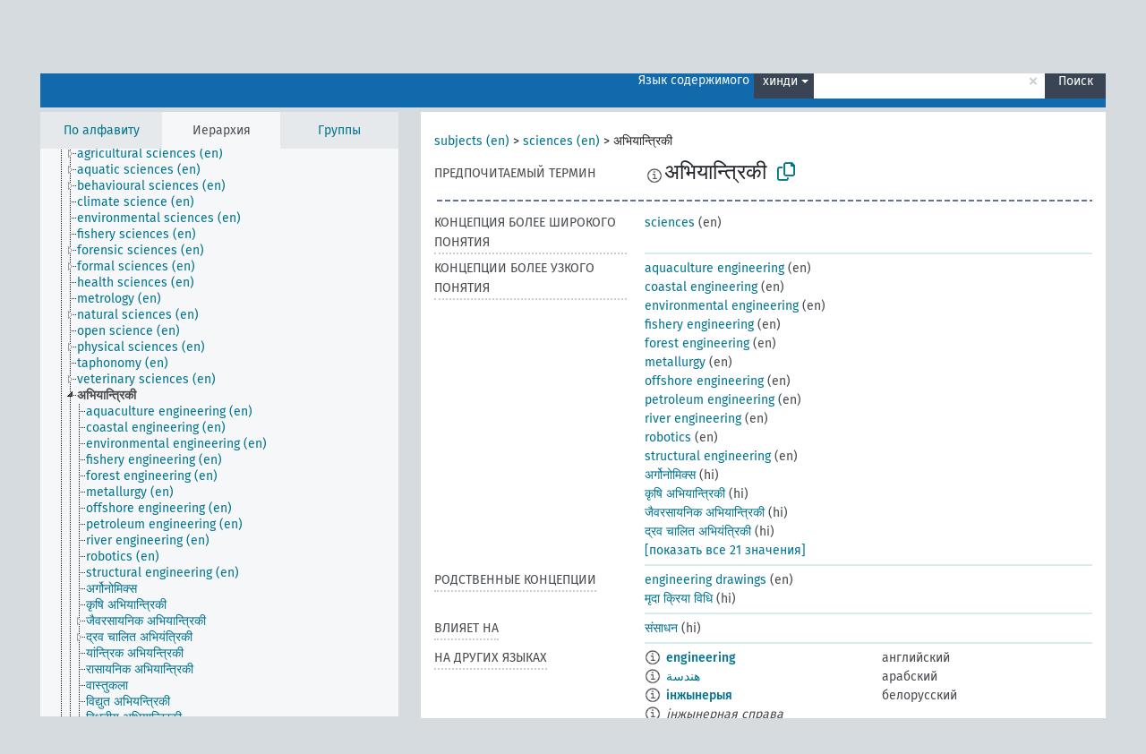

--- FILE ---
content_type: text/html; charset=UTF-8
request_url: https://agrovoc.fao.org/browse/agrovoc/ru/page/?clang=hi&uri=c_2571
body_size: 19094
content:
<!DOCTYPE html>
<html dir="ltr" lang="ru" prefix="og: https://ogp.me/ns#">
<head>
<base href="https://agrovoc.fao.org/browse/">
<link rel="shortcut icon" href="favicon.ico">
<meta http-equiv="X-UA-Compatible" content="IE=Edge">
<meta http-equiv="Content-Type" content="text/html; charset=UTF-8">
<meta name="viewport" content="width=device-width, initial-scale=1.0">
<meta name="format-detection" content="telephone=no">
<meta name="generator" content="Skosmos 2.18">
<meta name="title" content="अभियान्त्रिकी - Agrovoc - AGROVOC">
<meta property="og:title" content="अभियान्त्रिकी - Agrovoc - AGROVOC">
<meta name="description" content="Concept अभियान्त्रिकी in vocabulary ">
<meta property="og:description" content="Concept अभियान्त्रिकी in vocabulary ">
<link rel="canonical" href="https://agrovoc.fao.org/browse/agrovoc/ru/page/c_2571?clang=hi">
<meta property="og:url" content="https://agrovoc.fao.org/browse/agrovoc/ru/page/c_2571?clang=hi">
<meta property="og:type" content="website">
<meta property="og:site_name" content="AGROVOC">
<link href="vendor/twbs/bootstrap/dist/css/bootstrap.min.css" media="screen, print" rel="stylesheet" type="text/css">
<link href="vendor/vakata/jstree/dist/themes/default/style.min.css" media="screen, print" rel="stylesheet" type="text/css">
<link href="vendor/davidstutz/bootstrap-multiselect/dist/css/bootstrap-multiselect.min.css" media="screen, print" rel="stylesheet" type="text/css">
<link href="resource/css/fira.css" media="screen, print" rel="stylesheet" type="text/css">
<link href="resource/fontawesome/css/fontawesome.css" media="screen, print" rel="stylesheet" type="text/css">
<link href="resource/fontawesome/css/regular.css" media="screen, print" rel="stylesheet" type="text/css">
<link href="resource/fontawesome/css/solid.css" media="screen, print" rel="stylesheet" type="text/css">
<link href="resource/css/styles.css" media="screen, print" rel="stylesheet" type="text/css">
<link href="resource/css/fao.css" media="screen, print" rel="stylesheet" type="text/css">

<title>अभियान्त्रिकी - Agrovoc - AGROVOC</title>
</head>
<body class="vocab-agrovoc">
  <noscript>
    <strong>We're sorry but Skosmos doesn't work properly without JavaScript enabled. Please enable it to continue.</strong>
  </noscript>
  <a id="skiptocontent" href="agrovoc/ru/page/?clang=hi&amp;uri=c_2571#maincontent">Перейти к основному содержанию</a>
  <div class="topbar-container topbar-white">
    <div class="topbar topbar-white">
      <div id="topbar-service-helper">
<a  class="service-ru" href="ru/?clang=hi"><h1 id="service-name">Skosmos</h1></a>
</div>
<div id="topbar-language-navigation">
<div id="language" class="dropdown"><span class="navigation-font">|</span>
  <span class="navigation-font">Язык интерфейса:</span>
  <button type="button" class="btn btn-default dropdown-toggle navigation-font" data-bs-toggle="dropdown">русский<span class="caret"></span></button>
  <ul class="dropdown-menu dropdown-menu-end">
      <li><a class="dropdown-item" id="language-ar" class="versal" href="agrovoc/ar/page/?clang=hi&amp;uri=c_2571"> العربية</a></li>
        <li><a class="dropdown-item" id="language-en" class="versal" href="agrovoc/en/page/?clang=hi&amp;uri=c_2571"> English</a></li>
        <li><a class="dropdown-item" id="language-es" class="versal" href="agrovoc/es/page/?clang=hi&amp;uri=c_2571"> español</a></li>
        <li><a class="dropdown-item" id="language-fr" class="versal" href="agrovoc/fr/page/?clang=hi&amp;uri=c_2571"> français</a></li>
            <li><a class="dropdown-item" id="language-zh" class="versal" href="agrovoc/zh/page/?clang=hi&amp;uri=c_2571"> 中文</a></li>
      </ul>
</div>
<div id="navigation">
          <a href="http://www.fao.org/agrovoc/" class="navigation-font"> АГРОВОК </a>
     <a href="ru/about?clang=hi" id="navi2" class="navigation-font">
  О проекте  </a>
  <a href="agrovoc/ru/feedback?clang=hi" id="navi3" class="navigation-font">
  Обратная связь  </a>
  <span class="skosmos-tooltip-wrapper skosmos-tooltip t-bottom" id="navi4" tabindex="0" data-title="Наведите указатель мышки на текст с пунктирным подчеркиванием, чтобы увидеть информацию о свойстве. &#xa; &#xa; Для сокращения поиска, пожалуйста, используйте символ * как в *животное или *патент*. В конце поисковых слов, поиск будет сокращён автоматически, даже если символ сокращения не введён вручную: таким образом, кот выдаст те же результаты, что и кот*.">
    <span class="navigation-font">Помощь</span>
  </span>
</div>
</div>

<!-- top-bar ENDS HERE -->

    </div>
  </div>
    <div class="headerbar">
    <div class="header-row"><div class="headerbar-coloured"></div><div class="header-left">
  <h1><a href="agrovoc/ru/?clang=hi"></a></h1>
</div>
<div class="header-float">
      <h2 class="sr-only">Поиск по словарю</h2>
    <div class="search-vocab-text"><p>Язык содержимого</p></div>
    <form class="navbar-form" role="search" name="text-search" action="agrovoc/ru/search">
    <input style="display: none" name="clang" value="hi" id="lang-input">
    <div class="input-group">
      <div class="input-group-btn">
        <label class="sr-only" for="lang-dropdown-toggle">Язык содержимого и поиска</label>
        <button type="button" class="btn btn-default dropdown-toggle" data-bs-toggle="dropdown" aria-expanded="false" id="lang-dropdown-toggle">хинди<span class="caret"></span></button>
        <ul class="dropdown-menu" aria-labelledby="lang-dropdown-toggle">
                            <li><a class="dropdown-item" href="agrovoc/ru/page/c_2571?clang=en" class="lang-button" hreflang="en">английский</a></li>
                    <li><a class="dropdown-item" href="agrovoc/ru/page/c_2571?clang=ar" class="lang-button" hreflang="ar">арабский</a></li>
                    <li><a class="dropdown-item" href="agrovoc/ru/page/c_2571?clang=be" class="lang-button" hreflang="be">белорусский</a></li>
                    <li><a class="dropdown-item" href="agrovoc/ru/page/c_2571?clang=my" class="lang-button" hreflang="my">бирманский</a></li>
                    <li><a class="dropdown-item" href="agrovoc/ru/page/c_2571?clang=hu" class="lang-button" hreflang="hu">венгерский</a></li>
                    <li><a class="dropdown-item" href="agrovoc/ru/page/c_2571?clang=vi" class="lang-button" hreflang="vi">вьетнамский</a></li>
                    <li><a class="dropdown-item" href="agrovoc/ru/page/c_2571?clang=el" class="lang-button" hreflang="el">греческий</a></li>
                    <li><a class="dropdown-item" href="agrovoc/ru/page/c_2571?clang=ka" class="lang-button" hreflang="ka">грузинский</a></li>
                    <li><a class="dropdown-item" href="agrovoc/ru/page/c_2571?clang=da" class="lang-button" hreflang="da">датский</a></li>
                    <li><a class="dropdown-item" href="agrovoc/ru/page/c_2571?clang=es" class="lang-button" hreflang="es">испанский</a></li>
                    <li><a class="dropdown-item" href="agrovoc/ru/page/c_2571?clang=it" class="lang-button" hreflang="it">итальянский</a></li>
                    <li><a class="dropdown-item" href="agrovoc/ru/page/c_2571?clang=ca" class="lang-button" hreflang="ca">каталанский</a></li>
                    <li><a class="dropdown-item" href="agrovoc/ru/page/c_2571?clang=zh" class="lang-button" hreflang="zh">китайский</a></li>
                    <li><a class="dropdown-item" href="agrovoc/ru/page/c_2571?clang=ko" class="lang-button" hreflang="ko">корейский</a></li>
                    <li><a class="dropdown-item" href="agrovoc/ru/page/c_2571?clang=km" class="lang-button" hreflang="km">кхмерский</a></li>
                    <li><a class="dropdown-item" href="agrovoc/ru/page/c_2571?clang=lo" class="lang-button" hreflang="lo">лаосский</a></li>
                    <li><a class="dropdown-item" href="agrovoc/ru/page/c_2571?clang=la" class="lang-button" hreflang="la">латинский</a></li>
                    <li><a class="dropdown-item" href="agrovoc/ru/page/c_2571?clang=ms" class="lang-button" hreflang="ms">малайский</a></li>
                    <li><a class="dropdown-item" href="agrovoc/ru/page/c_2571?clang=de" class="lang-button" hreflang="de">немецкий</a></li>
                    <li><a class="dropdown-item" href="agrovoc/ru/page/c_2571?clang=nl" class="lang-button" hreflang="nl">нидерландский</a></li>
                    <li><a class="dropdown-item" href="agrovoc/ru/page/c_2571?clang=nb" class="lang-button" hreflang="nb">норвежский букмол</a></li>
                    <li><a class="dropdown-item" href="agrovoc/ru/page/c_2571?clang=nn" class="lang-button" hreflang="nn">нюнорск</a></li>
                    <li><a class="dropdown-item" href="agrovoc/ru/page/c_2571?clang=fa" class="lang-button" hreflang="fa">персидский</a></li>
                    <li><a class="dropdown-item" href="agrovoc/ru/page/c_2571?clang=pl" class="lang-button" hreflang="pl">польский</a></li>
                    <li><a class="dropdown-item" href="agrovoc/ru/page/c_2571?clang=pt" class="lang-button" hreflang="pt">португальский</a></li>
                    <li><a class="dropdown-item" href="agrovoc/ru/page/c_2571?clang=pt-BR" class="lang-button" hreflang="pt-BR">португальский (Бразилия)</a></li>
                    <li><a class="dropdown-item" href="agrovoc/ru/page/c_2571?clang=ro" class="lang-button" hreflang="ro">румынский</a></li>
                    <li><a class="dropdown-item" href="agrovoc/ru/page/c_2571" class="lang-button" hreflang="ru">русский</a></li>
                    <li><a class="dropdown-item" href="agrovoc/ru/page/c_2571?clang=sr" class="lang-button" hreflang="sr">сербский</a></li>
                    <li><a class="dropdown-item" href="agrovoc/ru/page/c_2571?clang=sk" class="lang-button" hreflang="sk">словацкий</a></li>
                    <li><a class="dropdown-item" href="agrovoc/ru/page/c_2571?clang=sw" class="lang-button" hreflang="sw">суахили</a></li>
                    <li><a class="dropdown-item" href="agrovoc/ru/page/c_2571?clang=th" class="lang-button" hreflang="th">тайский</a></li>
                    <li><a class="dropdown-item" href="agrovoc/ru/page/c_2571?clang=te" class="lang-button" hreflang="te">телугу</a></li>
                    <li><a class="dropdown-item" href="agrovoc/ru/page/c_2571?clang=tr" class="lang-button" hreflang="tr">турецкий</a></li>
                    <li><a class="dropdown-item" href="agrovoc/ru/page/c_2571?clang=uk" class="lang-button" hreflang="uk">украинский</a></li>
                    <li><a class="dropdown-item" href="agrovoc/ru/page/c_2571?clang=fi" class="lang-button" hreflang="fi">финский</a></li>
                    <li><a class="dropdown-item" href="agrovoc/ru/page/c_2571?clang=fr" class="lang-button" hreflang="fr">французский</a></li>
                    <li><a class="dropdown-item" href="agrovoc/ru/page/c_2571?clang=hi" class="lang-button" hreflang="hi">хинди</a></li>
                    <li><a class="dropdown-item" href="agrovoc/ru/page/c_2571?clang=cs" class="lang-button" hreflang="cs">чешский</a></li>
                    <li><a class="dropdown-item" href="agrovoc/ru/page/c_2571?clang=sv" class="lang-button" hreflang="sv">шведский</a></li>
                    <li><a class="dropdown-item" href="agrovoc/ru/page/c_2571?clang=et" class="lang-button" hreflang="et">эстонский</a></li>
                    <li><a class="dropdown-item" href="agrovoc/ru/page/c_2571?clang=ja" class="lang-button" hreflang="ja">японский</a></li>
                            <li>
            <a class="dropdown-item" href="agrovoc/ru/page/c_2571?clang=hi&amp;anylang=on"
              class="lang-button" id="lang-button-all">Любой язык</a>
            <input name="anylang" type="checkbox">
          </li>
        </ul>
      </div><!-- /btn-group -->
      <label class="sr-only" for="search-field">Введите термин для поиска</label>
      <input id="search-field" type="text" class="form-control" name="q" value="">
      <div class="input-group-btn">
        <label class="sr-only" for="search-all-button">Найти</label>
        <button id="search-all-button" type="submit" class="btn btn-primary">Поиск</button>
      </div>
    </div>
      </form>
</div>
</div>  </div>
    <div class="main-container">
        <div id="sidebar">
          <div class="sidebar-buttons">
                <h2 class="sr-only">Список на боковой панели: составить список и просмотреть содержимое словаря по критерию</h2>
        <ul class="nav nav-tabs">
                                      <h3 class="sr-only">Показать словарные концепции по алфавиту</h3>
                    <li id="alpha" class="nav-item"><a class="nav-link" href="agrovoc/ru/index?clang=hi">По алфавиту</a></li>
                                                  <h3 class="sr-only">Показать словарные концепции по иерархии</h3>
                    <li id="hierarchy" class="nav-item">
            <a class="nav-link active" href="#" id="hier-trigger"
                        >Иерархия            </a>
          </li>
                              <h3 class="sr-only">Показать словарные концепции и группы по иерархии</h3>
          <li id="groups" class="nav-item"><a class="nav-link" href="agrovoc/ru/groups?clang=hi">Группы</a></li>
                                      </ul>
      </div>
      
            <h4 class="sr-only">Словарные концепции по алфавиту</h4>
            <div class="sidebar-grey  concept-hierarchy">
        <div id="alphabetical-menu">
                  </div>
              </div>
        </div>
    
            <main id="maincontent" tabindex="-1">
            <div class="content">
        <div id="content-top"></div>
                     <h2 class="sr-only">Информация о концепции</h2>
            <div class="concept-info">
      <div class="concept-main">
              <div class="row">
                                      <div class="crumb-path">
                        <a class="propertyvalue bread-crumb" href="agrovoc/ru/page/c_330829?clang=hi">subjects (en)</a><span class="bread-crumb"> > </span>
                                                <a class="propertyvalue bread-crumb" href="agrovoc/ru/page/c_37989?clang=hi">sciences (en)</a><span class="bread-crumb"> > </span>
                                                <span class="bread-crumb propertylabel-pink">अभियान्त्रिकी</span>
                                                </div>
                          </div>
            <div class="row property prop-preflabel"><div class="property-label property-label-pref"><h3 class="versal">
                                      Предпочитаемый термин
                      </h3></div><div class="property-value-column"><span class="reified-property-value xl-pref-label tooltip-html"><img src="resource/pics/about.png"><div class="reified-tooltip tooltip-html-content"><p><span class="tooltip-prop">void:inDataset</span>:
                <span class="versal">http://aims.fao.org/aos/agrovoc/void.ttl#Agrovoc</span></p><p><span class="tooltip-prop">Создано</span>:
                <span class="versal">1981-01-09T00:00:00Z</span></p><p><span class="tooltip-prop">skos:notation</span>:
                <span class="versal">2571</span></p></div></span><span class="prefLabel" id="pref-label">अभियान्त्रिकी</span>
                &nbsp;
        <button type="button" data-bs-toggle="tooltip" data-bs-placement="button" title="Copy to clipboard" class="btn btn-default btn-xs copy-clipboard" for="#pref-label"><span class="fa-regular fa-copy"></span></button></div><div class="col-md-12"><div class="preflabel-spacer"></div></div></div>
                       <div class="row property prop-skos_broader">
          <div class="property-label">
            <h3 class="versal               property-click skosmos-tooltip-wrapper skosmos-tooltip t-top" data-title="Концепция более широкого понятия
              ">
                              Концепция более широкого понятия
                          </h3>
          </div>
          <div class="property-value-column"><div class="property-value-wrapper">
                <ul>
                     <li>
                                                                               <a href="agrovoc/ru/page/c_37989?clang=hi"> sciences</a>
                                                <span class="versal"> (en)</span>                                                      </li>
                </ul>
                </div></div></div>
                               <div class="row property prop-skos_narrower">
          <div class="property-label">
            <h3 class="versal               property-click skosmos-tooltip-wrapper skosmos-tooltip t-top" data-title="Концепции более узкого понятия.
              ">
                              Концепции более узкого понятия
                          </h3>
          </div>
          <div class="property-value-column"><div class="property-value-wrapper">
                <ul>
                     <li>
                                                                               <a href="agrovoc/ru/page/c_bce7be99?clang=hi"> aquaculture engineering</a>
                                                <span class="versal"> (en)</span>                                                      </li>
                     <li>
                                                                               <a href="agrovoc/ru/page/c_02bf34c3?clang=hi"> coastal engineering</a>
                                                <span class="versal"> (en)</span>                                                      </li>
                     <li>
                                                                               <a href="agrovoc/ru/page/c_331355?clang=hi"> environmental engineering</a>
                                                <span class="versal"> (en)</span>                                                      </li>
                     <li>
                                                                               <a href="agrovoc/ru/page/c_fb52610b?clang=hi"> fishery engineering</a>
                                                <span class="versal"> (en)</span>                                                      </li>
                     <li>
                                                                               <a href="agrovoc/ru/page/c_ccb78ca5?clang=hi"> forest engineering</a>
                                                <span class="versal"> (en)</span>                                                      </li>
                     <li>
                                                                               <a href="agrovoc/ru/page/c_70f3d262?clang=hi"> metallurgy</a>
                                                <span class="versal"> (en)</span>                                                      </li>
                     <li>
                                                                               <a href="agrovoc/ru/page/c_093d240f?clang=hi"> offshore engineering</a>
                                                <span class="versal"> (en)</span>                                                      </li>
                     <li>
                                                                               <a href="agrovoc/ru/page/c_f1e9edd1?clang=hi"> petroleum engineering</a>
                                                <span class="versal"> (en)</span>                                                      </li>
                     <li>
                                                                               <a href="agrovoc/ru/page/c_9966fb39?clang=hi"> river engineering</a>
                                                <span class="versal"> (en)</span>                                                      </li>
                     <li>
                                                                               <a href="agrovoc/ru/page/c_66c59021?clang=hi"> robotics</a>
                                                <span class="versal"> (en)</span>                                                      </li>
                     <li>
                                                                               <a href="agrovoc/ru/page/c_46efb8f8?clang=hi"> structural engineering</a>
                                                <span class="versal"> (en)</span>                                                      </li>
                     <li>
                                                                               <a href="agrovoc/ru/page/c_2638?clang=hi"> अर्गोनोमिक्स</a>
                                                <span class="versal"> (hi)</span>                                                      </li>
                     <li>
                                                                               <a href="agrovoc/ru/page/c_8673?clang=hi"> कृषि अभियान्त्रिकी</a>
                                                <span class="versal"> (hi)</span>                                                      </li>
                     <li>
                                                                               <a href="agrovoc/ru/page/c_27461?clang=hi"> जैवरसायनिक अभियान्त्रिकी</a>
                                                <span class="versal"> (hi)</span>                                                      </li>
                     <li>
                                                                               <a href="agrovoc/ru/page/c_3713?clang=hi"> द्रव चालित अभियंत्रिकी</a>
                                                <span class="versal"> (hi)</span>                                                      </li>
                     <li>
                                                                               <a href="agrovoc/ru/page/c_4682?clang=hi"> यांन्त्रिक अभियन्त्रिकी</a>
                                                <span class="versal"> (hi)</span>                                                      </li>
                     <li>
                                                                               <a href="agrovoc/ru/page/c_9752?clang=hi"> रासायनिक अभियान्त्रिकी</a>
                                                <span class="versal"> (hi)</span>                                                      </li>
                     <li>
                                                                               <a href="agrovoc/ru/page/c_2b9edc5e?clang=hi"> वास्तुकला</a>
                                                <span class="versal"> (hi)</span>                                                      </li>
                     <li>
                                                                               <a href="agrovoc/ru/page/c_2515?clang=hi"> विद्युत अभियन्त्रिकी</a>
                                                <span class="versal"> (hi)</span>                                                      </li>
                     <li>
                                                                               <a href="agrovoc/ru/page/c_10574?clang=hi"> विधुतीय अभियान्त्रिकी</a>
                                                <span class="versal"> (hi)</span>                                                      </li>
                     <li>
                                                                               <a href="agrovoc/ru/page/c_1648?clang=hi"> सिविल अभियान्त्रिकी</a>
                                                <span class="versal"> (hi)</span>                                                      </li>
                </ul>
                </div></div></div>
                               <div class="row property prop-skos_related">
          <div class="property-label">
            <h3 class="versal               property-click skosmos-tooltip-wrapper skosmos-tooltip t-top" data-title="Концепции, связанные с этой концепцией.
              ">
                              Родственные концепции
                          </h3>
          </div>
          <div class="property-value-column"><div class="property-value-wrapper">
                <ul>
                     <li>
                                                                               <a href="agrovoc/ru/page/c_ace85772?clang=hi"> engineering drawings</a>
                                                <span class="versal"> (en)</span>                                                      </li>
                     <li>
                                                                               <a href="agrovoc/ru/page/c_7177?clang=hi"> मृदा क्रिया विधि</a>
                                                <span class="versal"> (hi)</span>                                                      </li>
                </ul>
                </div></div></div>
                               <div class="row property prop-http___aims_fao_org_aos_agrontology_affects">
          <div class="property-label">
            <h3 class="versal               property-click skosmos-tooltip-wrapper skosmos-tooltip t-top" data-title="X &lt;влияет на&gt; Y. Действие агента X изменяет состояние или местоположение Y. Например, &quot;истощение водных ресурсов&quot; &lt;влияет на&gt; &quot;уровень грунтовых вод&quot;, &quot;механические повреждения&quot; &lt;влияют на&gt; &quot;пригодность к транспортировке&quot;. Не используйте для болезней или расстройств; для них используйте &lt;поражает/на ... негативно влияет болезнь .....&gt;. 
              ">
                              влияет на
                          </h3>
          </div>
          <div class="property-value-column"><div class="property-value-wrapper">
                <ul>
                     <li>
                                                                               <a href="agrovoc/ru/page/c_6195?clang=hi"> संसाधन</a>
                                                <span class="versal"> (hi)</span>                                                      </li>
                </ul>
                </div></div></div>
                                <div class="row property prop-other-languages">
        <div class="property-label"><h3 class="versal property-click skosmos-tooltip-wrapper skosmos-tooltip t-top" data-title="Термины для концепции на других языках." >На других языках</h3></div>
        <div class="property-value-column">
          <div class="property-value-wrapper">
            <ul>
                                          <li class="row other-languages first-of-language">
                <div class="col-6 versal versal-pref">
                                    <span class="reified-property-value xl-label tooltip-html">
                    <img alt="Information" src="resource/pics/about.png">
                    <div class="reified-tooltip tooltip-html-content">
                                                              <p><span class="tooltip-prop">void:inDataset</span>:
                        <span class="versal">http://aims.fao.org/aos/agrovoc/void.ttl#Agrovoc</span>
                      </p>
                                                                                  <p><span class="tooltip-prop">Создано</span>:
                        <span class="versal">1981-01-09T00:00:00Z</span>
                      </p>
                                                                                  <p><span class="tooltip-prop">skos:notation</span>:
                        <span class="versal">2571</span>
                      </p>
                                                            </div>
                  </span>
                                                      <a href='agrovoc/ru/page/c_2571?clang=en' hreflang='en'>engineering</a>
                                  </div>
                <div class="col-6 versal"><p>английский</p></div>
              </li>
                                                        <li class="row other-languages first-of-language">
                <div class="col-6 versal versal-pref">
                                    <span class="reified-property-value xl-label tooltip-html">
                    <img alt="Information" src="resource/pics/about.png">
                    <div class="reified-tooltip tooltip-html-content">
                                                              <p><span class="tooltip-prop">void:inDataset</span>:
                        <span class="versal">http://aims.fao.org/aos/agrovoc/void.ttl#Agrovoc</span>
                      </p>
                                                                                  <p><span class="tooltip-prop">Создано</span>:
                        <span class="versal">2002-12-12T00:00:00Z</span>
                      </p>
                                                                                  <p><span class="tooltip-prop">skos:notation</span>:
                        <span class="versal">2571</span>
                      </p>
                                                            </div>
                  </span>
                                                      <a href='agrovoc/ru/page/c_2571?clang=ar' hreflang='ar'>هندسة</a>
                                  </div>
                <div class="col-6 versal"><p>арабский</p></div>
              </li>
                                                        <li class="row other-languages first-of-language">
                <div class="col-6 versal versal-pref">
                                    <span class="reified-property-value xl-label tooltip-html">
                    <img alt="Information" src="resource/pics/about.png">
                    <div class="reified-tooltip tooltip-html-content">
                                                              <p><span class="tooltip-prop">void:inDataset</span>:
                        <span class="versal">http://aims.fao.org/aos/agrovoc/void.ttl#Agrovoc</span>
                      </p>
                                                                                  <p><span class="tooltip-prop">Создано</span>:
                        <span class="versal">2023-09-25T12:34:47</span>
                      </p>
                                                                                  <p><span class="tooltip-prop">skos:notation</span>:
                        <span class="versal">2571</span>
                      </p>
                                                            </div>
                  </span>
                                                      <a href='agrovoc/ru/page/c_2571?clang=be' hreflang='be'>інжынерыя</a>
                                  </div>
                <div class="col-6 versal"><p>белорусский</p></div>
              </li>
                            <li class="row other-languages">
                <div class="col-6 versal replaced">
                                    <span class="reified-property-value xl-label tooltip-html">
                    <img alt="Information" src="resource/pics/about.png">
                    <div class="reified-tooltip tooltip-html-content">
                                                              <p><span class="tooltip-prop">void:inDataset</span>:
                        <span class="versal">http://aims.fao.org/aos/agrovoc/void.ttl#Agrovoc</span>
                      </p>
                                                                                  <p><span class="tooltip-prop">Создано</span>:
                        <span class="versal">2023-09-25T12:35:39</span>
                      </p>
                                                                                  <p><span class="tooltip-prop">skos:notation</span>:
                        <span class="versal">da1765e6</span>
                      </p>
                                                            </div>
                  </span>
                                    інжынерная справа
                                  </div>
                <div class="col-6 versal"></div>
              </li>
                                                        <li class="row other-languages first-of-language">
                <div class="col-6 versal versal-pref">
                                    <span class="reified-property-value xl-label tooltip-html">
                    <img alt="Information" src="resource/pics/about.png">
                    <div class="reified-tooltip tooltip-html-content">
                                                              <p><span class="tooltip-prop">void:inDataset</span>:
                        <span class="versal">http://aims.fao.org/aos/agrovoc/void.ttl#Agrovoc</span>
                      </p>
                                                                                  <p><span class="tooltip-prop">Создано</span>:
                        <span class="versal">2006-12-06T00:00:00Z</span>
                      </p>
                                                                                  <p><span class="tooltip-prop">skos:notation</span>:
                        <span class="versal">2571</span>
                      </p>
                                                            </div>
                  </span>
                                                      <a href='agrovoc/ru/page/c_2571?clang=hu' hreflang='hu'>mérnöki munka</a>
                                  </div>
                <div class="col-6 versal"><p>венгерский</p></div>
              </li>
                                                        <li class="row other-languages first-of-language">
                <div class="col-6 versal versal-pref">
                                    <span class="reified-property-value xl-label tooltip-html">
                    <img alt="Information" src="resource/pics/about.png">
                    <div class="reified-tooltip tooltip-html-content">
                                                              <p><span class="tooltip-prop">void:inDataset</span>:
                        <span class="versal">http://aims.fao.org/aos/agrovoc/void.ttl#Agrovoc</span>
                      </p>
                                                                                  <p><span class="tooltip-prop">Создано</span>:
                        <span class="versal">2017-06-06T06:21:11Z</span>
                      </p>
                                                                                  <p><span class="tooltip-prop">Последнее изменение</span>:
                        <span class="versal">2017-06-14T14:11:46Z</span>
                      </p>
                                                                                  <p><span class="tooltip-prop">skos:notation</span>:
                        <span class="versal">2571</span>
                      </p>
                                                            </div>
                  </span>
                                                      <a href='agrovoc/ru/page/c_2571?clang=ka' hreflang='ka'>საინჟინრო საქმე</a>
                                  </div>
                <div class="col-6 versal"><p>грузинский</p></div>
              </li>
                            <li class="row other-languages">
                <div class="col-6 versal replaced">
                                    <span class="reified-property-value xl-label tooltip-html">
                    <img alt="Information" src="resource/pics/about.png">
                    <div class="reified-tooltip tooltip-html-content">
                                                              <p><span class="tooltip-prop">void:inDataset</span>:
                        <span class="versal">http://aims.fao.org/aos/agrovoc/void.ttl#Agrovoc</span>
                      </p>
                                                                                  <p><span class="tooltip-prop">Создано</span>:
                        <span class="versal">2017-06-06T06:21:47Z</span>
                      </p>
                                                                                  <p><span class="tooltip-prop">Последнее изменение</span>:
                        <span class="versal">2017-06-14T14:11:47Z</span>
                      </p>
                                                                                  <p><span class="tooltip-prop">skos:notation</span>:
                        <span class="versal">6800e362</span>
                      </p>
                                                            </div>
                  </span>
                                    ინჟინერია
                                  </div>
                <div class="col-6 versal"></div>
              </li>
                            <li class="row other-languages">
                <div class="col-6 versal replaced">
                                    <span class="reified-property-value xl-label tooltip-html">
                    <img alt="Information" src="resource/pics/about.png">
                    <div class="reified-tooltip tooltip-html-content">
                                                              <p><span class="tooltip-prop">void:inDataset</span>:
                        <span class="versal">http://aims.fao.org/aos/agrovoc/void.ttl#Agrovoc</span>
                      </p>
                                                                                  <p><span class="tooltip-prop">Создано</span>:
                        <span class="versal">2017-06-06T06:21:30Z</span>
                      </p>
                                                                                  <p><span class="tooltip-prop">Последнее изменение</span>:
                        <span class="versal">2017-06-14T14:11:47Z</span>
                      </p>
                                                                                  <p><span class="tooltip-prop">skos:notation</span>:
                        <span class="versal">b27a2f7a</span>
                      </p>
                                                            </div>
                  </span>
                                    ტექნიკა
                                  </div>
                <div class="col-6 versal"></div>
              </li>
                                                        <li class="row other-languages first-of-language">
                <div class="col-6 versal versal-pref">
                                    <span class="reified-property-value xl-label tooltip-html">
                    <img alt="Information" src="resource/pics/about.png">
                    <div class="reified-tooltip tooltip-html-content">
                                                              <p><span class="tooltip-prop">void:inDataset</span>:
                        <span class="versal">http://aims.fao.org/aos/agrovoc/void.ttl#Agrovoc</span>
                      </p>
                                                                                  <p><span class="tooltip-prop">Создано</span>:
                        <span class="versal">1981-01-23T00:00:00Z</span>
                      </p>
                                                                                  <p><span class="tooltip-prop">Последнее изменение</span>:
                        <span class="versal">2012-11-26T23:01:55Z</span>
                      </p>
                                                                                  <p><span class="tooltip-prop">skos:notation</span>:
                        <span class="versal">2571</span>
                      </p>
                                                            </div>
                  </span>
                                                      <a href='agrovoc/ru/page/c_2571?clang=es' hreflang='es'>Ingeniería</a>
                                  </div>
                <div class="col-6 versal"><p>испанский</p></div>
              </li>
                            <li class="row other-languages">
                <div class="col-6 versal replaced">
                                    <span class="reified-property-value xl-label tooltip-html">
                    <img alt="Information" src="resource/pics/about.png">
                    <div class="reified-tooltip tooltip-html-content">
                                                              <p><span class="tooltip-prop">void:inDataset</span>:
                        <span class="versal">http://aims.fao.org/aos/agrovoc/void.ttl#Agrovoc</span>
                      </p>
                                                                                  <p><span class="tooltip-prop">Создано</span>:
                        <span class="versal">1990-07-25T00:00:00Z</span>
                      </p>
                                                                                  <p><span class="tooltip-prop">skos:notation</span>:
                        <span class="versal">17850</span>
                      </p>
                                                            </div>
                  </span>
                                    Ingeniería rural
                                  </div>
                <div class="col-6 versal"></div>
              </li>
                                                        <li class="row other-languages first-of-language">
                <div class="col-6 versal versal-pref">
                                    <span class="reified-property-value xl-label tooltip-html">
                    <img alt="Information" src="resource/pics/about.png">
                    <div class="reified-tooltip tooltip-html-content">
                                                              <p><span class="tooltip-prop">void:inDataset</span>:
                        <span class="versal">http://aims.fao.org/aos/agrovoc/void.ttl#Agrovoc</span>
                      </p>
                                                                                  <p><span class="tooltip-prop">Создано</span>:
                        <span class="versal">2006-11-13T00:00:00Z</span>
                      </p>
                                                                                  <p><span class="tooltip-prop">skos:notation</span>:
                        <span class="versal">2571</span>
                      </p>
                                                            </div>
                  </span>
                                                      <a href='agrovoc/ru/page/c_2571?clang=it' hreflang='it'>Ingegneria</a>
                                  </div>
                <div class="col-6 versal"><p>итальянский</p></div>
              </li>
                                                        <li class="row other-languages first-of-language">
                <div class="col-6 versal versal-pref">
                                    <span class="reified-property-value xl-label tooltip-html">
                    <img alt="Information" src="resource/pics/about.png">
                    <div class="reified-tooltip tooltip-html-content">
                                                              <p><span class="tooltip-prop">void:inDataset</span>:
                        <span class="versal">http://aims.fao.org/aos/agrovoc/void.ttl#Agrovoc</span>
                      </p>
                                                                                  <p><span class="tooltip-prop">Создано</span>:
                        <span class="versal">2025-03-25T15:27:27</span>
                      </p>
                                                                                  <p><span class="tooltip-prop">skos:notation</span>:
                        <span class="versal">2571</span>
                      </p>
                                                            </div>
                  </span>
                                                      <a href='agrovoc/ru/page/c_2571?clang=ca' hreflang='ca'>Enginyeria</a>
                                  </div>
                <div class="col-6 versal"><p>каталанский</p></div>
              </li>
                                                        <li class="row other-languages first-of-language">
                <div class="col-6 versal versal-pref">
                                    <span class="reified-property-value xl-label tooltip-html">
                    <img alt="Information" src="resource/pics/about.png">
                    <div class="reified-tooltip tooltip-html-content">
                                                              <p><span class="tooltip-prop">void:inDataset</span>:
                        <span class="versal">http://aims.fao.org/aos/agrovoc/void.ttl#Agrovoc</span>
                      </p>
                                                                                  <p><span class="tooltip-prop">Создано</span>:
                        <span class="versal">2002-12-12T00:00:00Z</span>
                      </p>
                                                                                  <p><span class="tooltip-prop">skos:notation</span>:
                        <span class="versal">2571</span>
                      </p>
                                                            </div>
                  </span>
                                                      <a href='agrovoc/ru/page/c_2571?clang=zh' hreflang='zh'>工程</a>
                                  </div>
                <div class="col-6 versal"><p>китайский</p></div>
              </li>
                                                        <li class="row other-languages first-of-language">
                <div class="col-6 versal versal-pref">
                                    <span class="reified-property-value xl-label tooltip-html">
                    <img alt="Information" src="resource/pics/about.png">
                    <div class="reified-tooltip tooltip-html-content">
                                                              <p><span class="tooltip-prop">void:inDataset</span>:
                        <span class="versal">http://aims.fao.org/aos/agrovoc/void.ttl#Agrovoc</span>
                      </p>
                                                                                  <p><span class="tooltip-prop">Создано</span>:
                        <span class="versal">2009-12-02T00:00:00Z</span>
                      </p>
                                                                                  <p><span class="tooltip-prop">skos:notation</span>:
                        <span class="versal">2571</span>
                      </p>
                                                            </div>
                  </span>
                                                      <a href='agrovoc/ru/page/c_2571?clang=ko' hreflang='ko'>공학</a>
                                  </div>
                <div class="col-6 versal"><p>корейский</p></div>
              </li>
                                                        <li class="row other-languages first-of-language">
                <div class="col-6 versal versal-pref">
                                    <span class="reified-property-value xl-label tooltip-html">
                    <img alt="Information" src="resource/pics/about.png">
                    <div class="reified-tooltip tooltip-html-content">
                                                              <p><span class="tooltip-prop">void:inDataset</span>:
                        <span class="versal">http://aims.fao.org/aos/agrovoc/void.ttl#Agrovoc</span>
                      </p>
                                                                                  <p><span class="tooltip-prop">Создано</span>:
                        <span class="versal">2005-12-16T00:00:00Z</span>
                      </p>
                                                                                  <p><span class="tooltip-prop">skos:notation</span>:
                        <span class="versal">2571</span>
                      </p>
                                                            </div>
                  </span>
                                                      <a href='agrovoc/ru/page/c_2571?clang=lo' hreflang='lo'>ວິສະວະກຳສາດ</a>
                                  </div>
                <div class="col-6 versal"><p>лаосский</p></div>
              </li>
                                                        <li class="row other-languages first-of-language">
                <div class="col-6 versal versal-pref">
                                    <span class="reified-property-value xl-label tooltip-html">
                    <img alt="Information" src="resource/pics/about.png">
                    <div class="reified-tooltip tooltip-html-content">
                                                              <p><span class="tooltip-prop">void:inDataset</span>:
                        <span class="versal">http://aims.fao.org/aos/agrovoc/void.ttl#Agrovoc</span>
                      </p>
                                                                                  <p><span class="tooltip-prop">Создано</span>:
                        <span class="versal">1996-12-24T00:00:00Z</span>
                      </p>
                                                                                  <p><span class="tooltip-prop">skos:notation</span>:
                        <span class="versal">2571</span>
                      </p>
                                                            </div>
                  </span>
                                                      <a href='agrovoc/ru/page/c_2571?clang=de' hreflang='de'>Ingenieurwesen</a>
                                  </div>
                <div class="col-6 versal"><p>немецкий</p></div>
              </li>
                                                        <li class="row other-languages first-of-language">
                <div class="col-6 versal versal-pref">
                                    <span class="reified-property-value xl-label tooltip-html">
                    <img alt="Information" src="resource/pics/about.png">
                    <div class="reified-tooltip tooltip-html-content">
                                                              <p><span class="tooltip-prop">void:inDataset</span>:
                        <span class="versal">http://aims.fao.org/aos/agrovoc/void.ttl#Agrovoc</span>
                      </p>
                                                                                  <p><span class="tooltip-prop">Создано</span>:
                        <span class="versal">2007-04-20T00:00:00Z</span>
                      </p>
                                                                                  <p><span class="tooltip-prop">skos:notation</span>:
                        <span class="versal">2571</span>
                      </p>
                                                            </div>
                  </span>
                                                      <a href='agrovoc/ru/page/c_2571?clang=fa' hreflang='fa'>مهندسی</a>
                                  </div>
                <div class="col-6 versal"><p>персидский</p></div>
              </li>
                                                        <li class="row other-languages first-of-language">
                <div class="col-6 versal versal-pref">
                                    <span class="reified-property-value xl-label tooltip-html">
                    <img alt="Information" src="resource/pics/about.png">
                    <div class="reified-tooltip tooltip-html-content">
                                                              <p><span class="tooltip-prop">void:inDataset</span>:
                        <span class="versal">http://aims.fao.org/aos/agrovoc/void.ttl#Agrovoc</span>
                      </p>
                                                                                  <p><span class="tooltip-prop">Создано</span>:
                        <span class="versal">2006-12-19T00:00:00Z</span>
                      </p>
                                                                                  <p><span class="tooltip-prop">skos:notation</span>:
                        <span class="versal">2571</span>
                      </p>
                                                            </div>
                  </span>
                                                      <a href='agrovoc/ru/page/c_2571?clang=pl' hreflang='pl'>Inżynieria</a>
                                  </div>
                <div class="col-6 versal"><p>польский</p></div>
              </li>
                                                        <li class="row other-languages first-of-language">
                <div class="col-6 versal versal-pref">
                                    <span class="reified-property-value xl-label tooltip-html">
                    <img alt="Information" src="resource/pics/about.png">
                    <div class="reified-tooltip tooltip-html-content">
                                                              <p><span class="tooltip-prop">void:inDataset</span>:
                        <span class="versal">http://aims.fao.org/aos/agrovoc/void.ttl#Agrovoc</span>
                      </p>
                                                                                  <p><span class="tooltip-prop">Создано</span>:
                        <span class="versal">1998-08-04T00:00:00Z</span>
                      </p>
                                                                                  <p><span class="tooltip-prop">skos:notation</span>:
                        <span class="versal">2571</span>
                      </p>
                                                            </div>
                  </span>
                                                      <a href='agrovoc/ru/page/c_2571?clang=pt' hreflang='pt'>Engenharia</a>
                                  </div>
                <div class="col-6 versal"><p>португальский</p></div>
              </li>
                                                        <li class="row other-languages first-of-language">
                <div class="col-6 versal versal-pref">
                                    <span class="reified-property-value xl-label tooltip-html">
                    <img alt="Information" src="resource/pics/about.png">
                    <div class="reified-tooltip tooltip-html-content">
                                                              <p><span class="tooltip-prop">void:inDataset</span>:
                        <span class="versal">http://aims.fao.org/aos/agrovoc/void.ttl#Agrovoc</span>
                      </p>
                                                                                  <p><span class="tooltip-prop">Создано</span>:
                        <span class="versal">2023-03-13T20:46:04</span>
                      </p>
                                                                                  <p><span class="tooltip-prop">Последнее изменение</span>:
                        <span class="versal">2023-08-29T15:13:25</span>
                      </p>
                                                                                  <p><span class="tooltip-prop">skos:notation</span>:
                        <span class="versal">2571</span>
                      </p>
                                                            </div>
                  </span>
                                                      <a href='agrovoc/ru/page/c_2571?clang=pt-BR' hreflang='pt-BR'>Engenharia</a>
                                  </div>
                <div class="col-6 versal"><p>португальский (Бразилия)</p></div>
              </li>
                                                        <li class="row other-languages first-of-language">
                <div class="col-6 versal versal-pref">
                                    <span class="reified-property-value xl-label tooltip-html">
                    <img alt="Information" src="resource/pics/about.png">
                    <div class="reified-tooltip tooltip-html-content">
                                                              <p><span class="tooltip-prop">void:inDataset</span>:
                        <span class="versal">http://aims.fao.org/aos/agrovoc/void.ttl#Agrovoc</span>
                      </p>
                                                                                  <p><span class="tooltip-prop">Создано</span>:
                        <span class="versal">2015-08-13T07:28:03Z</span>
                      </p>
                                                                                  <p><span class="tooltip-prop">Последнее изменение</span>:
                        <span class="versal">2015-08-18T21:40:55Z</span>
                      </p>
                                                                                  <p><span class="tooltip-prop">skos:notation</span>:
                        <span class="versal">c5c902ea</span>
                      </p>
                                                            </div>
                  </span>
                                                      <a href='agrovoc/ru/page/c_2571?clang=ro' hreflang='ro'>inginerie</a>
                                  </div>
                <div class="col-6 versal"><p>румынский</p></div>
              </li>
                                                        <li class="row other-languages first-of-language">
                <div class="col-6 versal versal-pref">
                                    <span class="reified-property-value xl-label tooltip-html">
                    <img alt="Information" src="resource/pics/about.png">
                    <div class="reified-tooltip tooltip-html-content">
                                                              <p><span class="tooltip-prop">void:inDataset</span>:
                        <span class="versal">http://aims.fao.org/aos/agrovoc/void.ttl#Agrovoc</span>
                      </p>
                                                                                  <p><span class="tooltip-prop">Создано</span>:
                        <span class="versal">2009-01-27T00:00:00Z</span>
                      </p>
                                                                                  <p><span class="tooltip-prop">skos:notation</span>:
                        <span class="versal">2571</span>
                      </p>
                                                            </div>
                  </span>
                                                      <a href='agrovoc/ru/page/c_2571' hreflang='ru'>инженерное дело</a>
                                  </div>
                <div class="col-6 versal"><p>русский</p></div>
              </li>
                                                        <li class="row other-languages first-of-language">
                <div class="col-6 versal versal-pref">
                                    <span class="reified-property-value xl-label tooltip-html">
                    <img alt="Information" src="resource/pics/about.png">
                    <div class="reified-tooltip tooltip-html-content">
                                                              <p><span class="tooltip-prop">void:inDataset</span>:
                        <span class="versal">http://aims.fao.org/aos/agrovoc/void.ttl#Agrovoc</span>
                      </p>
                                                                                  <p><span class="tooltip-prop">Создано</span>:
                        <span class="versal">2025-04-08T06:40:24</span>
                      </p>
                                                                                  <p><span class="tooltip-prop">skos:notation</span>:
                        <span class="versal">2571</span>
                      </p>
                                                            </div>
                  </span>
                                                      <a href='agrovoc/ru/page/c_2571?clang=sr' hreflang='sr'>инжењерство</a>
                                  </div>
                <div class="col-6 versal"><p>сербский</p></div>
              </li>
                                                        <li class="row other-languages first-of-language">
                <div class="col-6 versal versal-pref">
                                    <span class="reified-property-value xl-label tooltip-html">
                    <img alt="Information" src="resource/pics/about.png">
                    <div class="reified-tooltip tooltip-html-content">
                                                              <p><span class="tooltip-prop">void:inDataset</span>:
                        <span class="versal">http://aims.fao.org/aos/agrovoc/void.ttl#Agrovoc</span>
                      </p>
                                                                                  <p><span class="tooltip-prop">Создано</span>:
                        <span class="versal">2005-12-16T00:00:00Z</span>
                      </p>
                                                                                  <p><span class="tooltip-prop">skos:notation</span>:
                        <span class="versal">2571</span>
                      </p>
                                                            </div>
                  </span>
                                                      <a href='agrovoc/ru/page/c_2571?clang=sk' hreflang='sk'>inžinierstvo</a>
                                  </div>
                <div class="col-6 versal"><p>словацкий</p></div>
              </li>
                                                        <li class="row other-languages first-of-language">
                <div class="col-6 versal versal-pref">
                                    <span class="reified-property-value xl-label tooltip-html">
                    <img alt="Information" src="resource/pics/about.png">
                    <div class="reified-tooltip tooltip-html-content">
                                                              <p><span class="tooltip-prop">void:inDataset</span>:
                        <span class="versal">http://aims.fao.org/aos/agrovoc/void.ttl#Agrovoc</span>
                      </p>
                                                                                  <p><span class="tooltip-prop">Создано</span>:
                        <span class="versal">2023-11-29T14:50:42Z</span>
                      </p>
                                                                                  <p><span class="tooltip-prop">skos:notation</span>:
                        <span class="versal">2571</span>
                      </p>
                                                            </div>
                  </span>
                                                      <a href='agrovoc/ru/page/c_2571?clang=sw' hreflang='sw'>uhandisi</a>
                                  </div>
                <div class="col-6 versal"><p>суахили</p></div>
              </li>
                                                        <li class="row other-languages first-of-language">
                <div class="col-6 versal versal-pref">
                                    <span class="reified-property-value xl-label tooltip-html">
                    <img alt="Information" src="resource/pics/about.png">
                    <div class="reified-tooltip tooltip-html-content">
                                                              <p><span class="tooltip-prop">void:inDataset</span>:
                        <span class="versal">http://aims.fao.org/aos/agrovoc/void.ttl#Agrovoc</span>
                      </p>
                                                                                  <p><span class="tooltip-prop">Создано</span>:
                        <span class="versal">2005-08-19T00:00:00Z</span>
                      </p>
                                                                                  <p><span class="tooltip-prop">skos:notation</span>:
                        <span class="versal">2571</span>
                      </p>
                                                            </div>
                  </span>
                                                      <a href='agrovoc/ru/page/c_2571?clang=th' hreflang='th'>วิศวกรรมศาสตร์</a>
                                  </div>
                <div class="col-6 versal"><p>тайский</p></div>
              </li>
                                                        <li class="row other-languages first-of-language">
                <div class="col-6 versal versal-pref">
                                    <span class="reified-property-value xl-label tooltip-html">
                    <img alt="Information" src="resource/pics/about.png">
                    <div class="reified-tooltip tooltip-html-content">
                                                              <p><span class="tooltip-prop">void:inDataset</span>:
                        <span class="versal">http://aims.fao.org/aos/agrovoc/void.ttl#Agrovoc</span>
                      </p>
                                                                                  <p><span class="tooltip-prop">Создано</span>:
                        <span class="versal">2012-02-03T16:31:12Z</span>
                      </p>
                                                                                  <p><span class="tooltip-prop">Последнее изменение</span>:
                        <span class="versal">2012-02-03T16:31:12Z</span>
                      </p>
                                                                                  <p><span class="tooltip-prop">skos:notation</span>:
                        <span class="versal">2571</span>
                      </p>
                                                            </div>
                  </span>
                                                      <a href='agrovoc/ru/page/c_2571?clang=te' hreflang='te'>సాంకేతిక శాస్త్రం</a>
                                  </div>
                <div class="col-6 versal"><p>телугу</p></div>
              </li>
                                                        <li class="row other-languages first-of-language">
                <div class="col-6 versal versal-pref">
                                    <span class="reified-property-value xl-label tooltip-html">
                    <img alt="Information" src="resource/pics/about.png">
                    <div class="reified-tooltip tooltip-html-content">
                                                              <p><span class="tooltip-prop">void:inDataset</span>:
                        <span class="versal">http://aims.fao.org/aos/agrovoc/void.ttl#Agrovoc</span>
                      </p>
                                                                                  <p><span class="tooltip-prop">Создано</span>:
                        <span class="versal">2011-11-20T20:07:48Z</span>
                      </p>
                                                                                  <p><span class="tooltip-prop">Последнее изменение</span>:
                        <span class="versal">2013-08-27T17:42:53Z</span>
                      </p>
                                                                                  <p><span class="tooltip-prop">skos:notation</span>:
                        <span class="versal">2571</span>
                      </p>
                                                            </div>
                  </span>
                                                      <a href='agrovoc/ru/page/c_2571?clang=tr' hreflang='tr'>mühendislik</a>
                                  </div>
                <div class="col-6 versal"><p>турецкий</p></div>
              </li>
                                                        <li class="row other-languages first-of-language">
                <div class="col-6 versal versal-pref">
                                    <span class="reified-property-value xl-label tooltip-html">
                    <img alt="Information" src="resource/pics/about.png">
                    <div class="reified-tooltip tooltip-html-content">
                                                              <p><span class="tooltip-prop">void:inDataset</span>:
                        <span class="versal">http://aims.fao.org/aos/agrovoc/void.ttl#Agrovoc</span>
                      </p>
                                                                                  <p><span class="tooltip-prop">Создано</span>:
                        <span class="versal">2018-04-13T12:58:27Z</span>
                      </p>
                                                                                  <p><span class="tooltip-prop">Последнее изменение</span>:
                        <span class="versal">2018-04-13T15:21:49Z</span>
                      </p>
                                                                                  <p><span class="tooltip-prop">skos:notation</span>:
                        <span class="versal">2571</span>
                      </p>
                                                            </div>
                  </span>
                                                      <a href='agrovoc/ru/page/c_2571?clang=uk' hreflang='uk'>інженерна справа</a>
                                  </div>
                <div class="col-6 versal"><p>украинский</p></div>
              </li>
                            <li class="row other-languages">
                <div class="col-6 versal replaced">
                                    <span class="reified-property-value xl-label tooltip-html">
                    <img alt="Information" src="resource/pics/about.png">
                    <div class="reified-tooltip tooltip-html-content">
                                                              <p><span class="tooltip-prop">void:inDataset</span>:
                        <span class="versal">http://aims.fao.org/aos/agrovoc/void.ttl#Agrovoc</span>
                      </p>
                                                                                  <p><span class="tooltip-prop">Создано</span>:
                        <span class="versal">2019-10-23T23:34:00.784+02:00</span>
                      </p>
                                                                                  <p><span class="tooltip-prop">skos:notation</span>:
                        <span class="versal">06e3ec51</span>
                      </p>
                                                            </div>
                  </span>
                                    інженерія
                                  </div>
                <div class="col-6 versal"></div>
              </li>
                            <li class="row other-languages">
                <div class="col-6 versal replaced">
                                    <span class="reified-property-value xl-label tooltip-html">
                    <img alt="Information" src="resource/pics/about.png">
                    <div class="reified-tooltip tooltip-html-content">
                                                              <p><span class="tooltip-prop">void:inDataset</span>:
                        <span class="versal">http://aims.fao.org/aos/agrovoc/void.ttl#Agrovoc</span>
                      </p>
                                                                                  <p><span class="tooltip-prop">Создано</span>:
                        <span class="versal">2019-10-23T23:35:34.727+02:00</span>
                      </p>
                                                                                  <p><span class="tooltip-prop">skos:notation</span>:
                        <span class="versal">6c9735e0</span>
                      </p>
                                                            </div>
                  </span>
                                    інжиніринг
                                  </div>
                <div class="col-6 versal"></div>
              </li>
                                                        <li class="row other-languages first-of-language">
                <div class="col-6 versal versal-pref">
                                    <span class="reified-property-value xl-label tooltip-html">
                    <img alt="Information" src="resource/pics/about.png">
                    <div class="reified-tooltip tooltip-html-content">
                                                              <p><span class="tooltip-prop">void:inDataset</span>:
                        <span class="versal">http://aims.fao.org/aos/agrovoc/void.ttl#Agrovoc</span>
                      </p>
                                                                                  <p><span class="tooltip-prop">Создано</span>:
                        <span class="versal">1981-01-21T00:00:00Z</span>
                      </p>
                                                                                  <p><span class="tooltip-prop">Последнее изменение</span>:
                        <span class="versal">2021-05-24T17:34:42Z</span>
                      </p>
                                                                                  <p><span class="tooltip-prop">skos:notation</span>:
                        <span class="versal">2571</span>
                      </p>
                                                            </div>
                  </span>
                                                      <a href='agrovoc/ru/page/c_2571?clang=fr' hreflang='fr'>ingénierie</a>
                                  </div>
                <div class="col-6 versal"><p>французский</p></div>
              </li>
                            <li class="row other-languages">
                <div class="col-6 versal replaced">
                                    <span class="reified-property-value xl-label tooltip-html">
                    <img alt="Information" src="resource/pics/about.png">
                    <div class="reified-tooltip tooltip-html-content">
                                                              <p><span class="tooltip-prop">void:inDataset</span>:
                        <span class="versal">http://aims.fao.org/aos/agrovoc/void.ttl#Agrovoc</span>
                      </p>
                                                                                  <p><span class="tooltip-prop">Создано</span>:
                        <span class="versal">1987-04-06T00:00:00Z</span>
                      </p>
                                                                                  <p><span class="tooltip-prop">Последнее изменение</span>:
                        <span class="versal">2021-05-24T17:34:42Z</span>
                      </p>
                                                                                  <p><span class="tooltip-prop">skos:notation</span>:
                        <span class="versal">17850</span>
                      </p>
                                                            </div>
                  </span>
                                    génie rural
                                  </div>
                <div class="col-6 versal"></div>
              </li>
                                                        <li class="row other-languages first-of-language">
                <div class="col-6 versal versal-pref">
                                    <span class="reified-property-value xl-label tooltip-html">
                    <img alt="Information" src="resource/pics/about.png">
                    <div class="reified-tooltip tooltip-html-content">
                                                              <p><span class="tooltip-prop">void:inDataset</span>:
                        <span class="versal">http://aims.fao.org/aos/agrovoc/void.ttl#Agrovoc</span>
                      </p>
                                                                                  <p><span class="tooltip-prop">Создано</span>:
                        <span class="versal">2003-03-27T00:00:00Z</span>
                      </p>
                                                                                  <p><span class="tooltip-prop">skos:notation</span>:
                        <span class="versal">2571</span>
                      </p>
                                                            </div>
                  </span>
                                                      <a href='agrovoc/ru/page/c_2571?clang=cs' hreflang='cs'>technika</a>
                                  </div>
                <div class="col-6 versal"><p>чешский</p></div>
              </li>
                                                        <li class="row other-languages first-of-language">
                <div class="col-6 versal versal-pref">
                                    <span class="reified-property-value xl-label tooltip-html">
                    <img alt="Information" src="resource/pics/about.png">
                    <div class="reified-tooltip tooltip-html-content">
                                                              <p><span class="tooltip-prop">void:inDataset</span>:
                        <span class="versal">http://aims.fao.org/aos/agrovoc/void.ttl#Agrovoc</span>
                      </p>
                                                                                  <p><span class="tooltip-prop">Создано</span>:
                        <span class="versal">2005-08-09T00:00:00Z</span>
                      </p>
                                                                                  <p><span class="tooltip-prop">skos:notation</span>:
                        <span class="versal">2571</span>
                      </p>
                                                            </div>
                  </span>
                                                      <a href='agrovoc/ru/page/c_2571?clang=ja' hreflang='ja'>工学</a>
                                  </div>
                <div class="col-6 versal"><p>японский</p></div>
              </li>
                                        </ul>
          </div>
        </div>
      </div>
              <div class="row property prop-uri">
            <div class="property-label"><h3 class="versal">URI</h3></div>
            <div class="property-value-column">
                <div class="property-value-wrapper">
                    <span class="versal uri-input-box" id="uri-input-box">http://aims.fao.org/aos/agrovoc/c_2571</span>
                    <button type="button" data-bs-toggle="tooltip" data-bs-placement="button" title="Copy to clipboard" class="btn btn-default btn-xs copy-clipboard" for="#uri-input-box">
                      <span class="fa-regular fa-copy"></span>
                    </button>
                </div>
            </div>
        </div>
        <div class="row">
            <div class="property-label"><h3 class="versal">Скачать концепцию</h3></div>
            <div class="property-value-column">
<span class="versal concept-download-links"><a href="rest/v1/agrovoc/data?uri=http%3A%2F%2Faims.fao.org%2Faos%2Fagrovoc%2Fc_2571&amp;format=application/rdf%2Bxml">RDF/XML</a>
          <a href="rest/v1/agrovoc/data?uri=http%3A%2F%2Faims.fao.org%2Faos%2Fagrovoc%2Fc_2571&amp;format=text/turtle">
            TURTLE</a>
          <a href="rest/v1/agrovoc/data?uri=http%3A%2F%2Faims.fao.org%2Faos%2Fagrovoc%2Fc_2571&amp;format=application/ld%2Bjson">JSON-LD</a>
        </span><span class="versal date-info">Создано 03.02.2012, последнее изменение 08.04.2025</span>            </div>
        </div>
      </div>
      <!-- appendix / concept mapping properties -->
      <div
          class="concept-appendix hidden"
          data-concept-uri="http://aims.fao.org/aos/agrovoc/c_2571"
          data-concept-type="skos:Concept"
          >
      </div>
    </div>
    
  

<template id="property-mappings-template">
    {{#each properties}}
    <div class="row{{#ifDeprecated concept.type 'skosext:DeprecatedConcept'}} deprecated{{/ifDeprecated}} property prop-{{ id }}">
        <div class="property-label"><h3 class="versal{{#ifNotInDescription type description}} property-click skosmos-tooltip-wrapper skosmos-tooltip t-top" data-title="{{ description }}{{/ifNotInDescription}}">{{label}}</h3></div>
        <div class="property-value-column">
            {{#each values }} {{! loop through ConceptPropertyValue objects }}
            {{#if prefLabel }}
            <div class="row">
                <div class="col-5">
                    <a class="versal" href="{{hrefLink}}">{{#if notation }}<span class="versal">{{ notation }} </span>{{/if}}{{ prefLabel }}</a>
                    {{#ifDifferentLabelLang lang }}<span class="propertyvalue"> ({{ lang }})</span>{{/ifDifferentLabelLang}}
                </div>
                {{#if vocabName }}
                    <span class="appendix-vocab-label col-7">{{ vocabName }}</span>
                {{/if}}
            </div>
            {{/if}}
            {{/each}}
        </div>
    </div>
    {{/each}}
</template>

        <div id="content-bottom"></div>
      </div>
    </main>
            <footer id="footer"></footer>
  </div>
  <script>
<!-- translations needed in javascript -->
var noResultsTranslation = "Нет результатов";
var loading_text = "Загружается";
var loading_failed_text = "Error: Loading more items failed!";
var loading_retry_text = "Retry";
var jstree_loading = "Загружается ...";
var results_disp = "Все результаты показаны: %d";
var all_vocabs  = "из всех";
var n_selected = "выбранно";
var missing_value = "Значение является обязательным и не может быть пустым";
var expand_paths = "показать все # пути";
var expand_propvals = "показать все # значения";
var hiertrans = "Иерархия";
var depr_trans = "Deprecated concept";
var sr_only_translations = {
  hierarchy_listing: "Иерархический список словарных концепций",
  groups_listing: "Иерархический список словарных концепций и групп",
};

<!-- variables passed through to javascript -->
var lang = "ru";
var content_lang = "hi";
var vocab = "agrovoc";
var uri = "http://aims.fao.org/aos/agrovoc/c_2571";
var prefLabels = [{"lang": "hi","label": "अभियान्त्रिकी"}];
var uriSpace = "http://aims.fao.org/aos/agrovoc/";
var showNotation = true;
var sortByNotation = null;
var languageOrder = ["hi","en","ar","be","my","hu","vi","el","ka","da","es","it","ca","zh","ko","km","lo","la","ms","de","nl","nb","nn","fa","pl","pt","pt-BR","ro","ru","sr","sk","sw","th","te","tr","uk","fi","fr","cs","sv","et","ja"];
var vocShortName = "Agrovoc";
var explicitLangCodes = true;
var pluginParameters = [];
</script>

<script type="application/ld+json">
{"@context":{"skos":"http://www.w3.org/2004/02/skos/core#","isothes":"http://purl.org/iso25964/skos-thes#","rdfs":"http://www.w3.org/2000/01/rdf-schema#","owl":"http://www.w3.org/2002/07/owl#","dct":"http://purl.org/dc/terms/","dc11":"http://purl.org/dc/elements/1.1/","uri":"@id","type":"@type","lang":"@language","value":"@value","graph":"@graph","label":"rdfs:label","prefLabel":"skos:prefLabel","altLabel":"skos:altLabel","hiddenLabel":"skos:hiddenLabel","broader":"skos:broader","narrower":"skos:narrower","related":"skos:related","inScheme":"skos:inScheme","schema":"http://schema.org/","wd":"http://www.wikidata.org/entity/","wdt":"http://www.wikidata.org/prop/direct/","agrovoc":"http://aims.fao.org/aos/agrovoc/"},"graph":[{"uri":"http://aims.fao.org/aos/agrontology#affects","rdfs:comment":[{"lang":"ar","value":"س <يؤثر على> ع. أي إجراء من العامل س يؤدي إلى تغيير حالة أو موقع ع\nعلى سبيل المثال: \"نضوب المياه\" <يؤثر على> \"منسوب المياه الجوفية\"\n\"الضرر الميكانيكي\" <يؤثر على> \"جودة النقل\"\nلا تستخدم للأمراض أو الاضطرابات. لهؤلاء استخدم <afflicts / isAfflictedBy>."},{"lang":"zh","value":"X<影响> Y。媒介X的行为改变Y的状态或位置。例如：“水枯竭”<影响> “地下水位”，“机械损伤”<影响> “运输性能”。请勿用于疾病或病症；对于疾病和病症，使用<损害/受...损害>。"},{"lang":"ru","value":"X <влияет на> Y. Действие агента X изменяет состояние или местоположение Y. Например, \"истощение водных ресурсов\" <влияет на> \"уровень грунтовых вод\", \"механические повреждения\" <влияют на> \"пригодность к транспортировке\". Не используйте для болезней или расстройств; для них используйте <поражает/на ... негативно влияет болезнь .....>. "},{"lang":"en","value":"X <affects> Y. Action of agent X changes the state or location of Y. E.g. \"water depletion\" <affects> \"groundwater table\", \"mechanical damage\" <affects> “transporting quality”. Do not use for diseases or disorders; for those, use <afflicts/is afflicted by>. "},{"lang":"fr","value":"X <affecte> Y. L'agent X agit sur l'objet Y de telle sorte que Y change d'état ou de localisation. Par exemple, \"tarissement\" <affecte> \"nappe souterraine\",  \"dégât mécanique\" <affecte> \"aptitude au transport\". Ne l'utilisez pas pour des maladies ou des désordres : pour ceux-là, utilisez <afflige/est affligé par>."},{"lang":"es","value":"X <afecta> Y. La acción del agente X cambia el estado o la ubicación de Y. Ej. \"Agotamiento del agua\" <afecta> \"Capa freática\", \"Daño mecánico\" <afecta> \"Aptitud para el transporte\". No lo utilice para enfermedades o trastornos; para ellos, utilice <aflige/está afligido por>. "}],"label":[{"lang":"ar","value":"يؤثر"},{"lang":"ru","value":"влияет на"},{"lang":"en","value":"Affects"},{"lang":"fr","value":"Affecte"},{"lang":"es","value":"Afecta"},{"lang":"zh","value":"影响"}],"rdfs:subPropertyOf":{"uri":"http://aims.fao.org/aos/agrontology#causativeRelationship"}},{"uri":"http://aims.fao.org/aos/agrovoc","type":"skos:ConceptScheme","prefLabel":{"lang":"en","value":"AGROVOC"}},{"uri":"agrovoc:c_02bf34c3","type":"skos:Concept","broader":{"uri":"agrovoc:c_2571"},"prefLabel":[{"lang":"sr","value":"приобално инжењерство"},{"lang":"sw","value":"uhandisi wa pwani"},{"lang":"en","value":"coastal engineering"},{"lang":"fi","value":"rannikkotekniikka"},{"lang":"ca","value":"Enginyeria de costes"},{"lang":"es","value":"Ingeniería de costas"},{"lang":"tr","value":"kıyı mühendisliği"},{"lang":"ro","value":"inginerie costieră"},{"lang":"it","value":"Eingegneria delle coste"},{"lang":"de","value":"Küsteningenieurwesen"},{"lang":"fr","value":"ingénierie côtière"},{"lang":"ru","value":"прибрежные гидротехнические сооружения"},{"lang":"uk","value":"прибережні гідротехнічні споруди"},{"lang":"cs","value":"pobřežní inženýrství"},{"lang":"zh","value":"海岸工程"},{"lang":"ar","value":"الهندسة الساحلية"}]},{"uri":"agrovoc:c_093d240f","type":"skos:Concept","broader":{"uri":"agrovoc:c_2571"},"prefLabel":[{"lang":"tr","value":"kıyı ötesi mühendisliği"},{"lang":"ro","value":"inginerie offshore"},{"lang":"sw","value":"uhandisi wa bara"},{"lang":"ru","value":"морская инженерная техника"},{"lang":"ar","value":"الهندسة البحرية"},{"lang":"zh","value":"海上工程"},{"lang":"fr","value":"ingénierie offshore"},{"lang":"es","value":"Ingeniería de alta mar"},{"lang":"it","value":"Ingegneria offshore"},{"lang":"de","value":"Hochseetechnik"},{"lang":"en","value":"offshore engineering"}]},{"uri":"agrovoc:c_10574","type":"skos:Concept","broader":{"uri":"agrovoc:c_2571"},"prefLabel":[{"lang":"sr","value":"електротехника"},{"lang":"pt-BR","value":"Engenharia Eletrônica"},{"lang":"sw","value":"uhandisi wa kielektroniki"},{"lang":"ar","value":"الهندسة الالكترونية"},{"lang":"uk","value":"електронна інженерія"},{"lang":"ro","value":"inginerie electronică"},{"lang":"tr","value":"elektronik mühendisliği"},{"lang":"zh","value":"电子工程"},{"lang":"sk","value":"elektronické inžinierstvo"},{"lang":"hu","value":"elektrotechnika"},{"lang":"cs","value":"elektroinženýrství"},{"lang":"de","value":"Elektronikingenieurwesen"},{"lang":"en","value":"electronic engineering"},{"lang":"es","value":"Ingeniería electrónica"},{"lang":"fa","value":"مهندسي الكترونيك"},{"lang":"fr","value":"génie électronique"},{"lang":"hi","value":"विधुतीय अभियान्त्रिकी"},{"lang":"it","value":"Ingegneria elettronica"},{"lang":"ja","value":"電子工学"},{"lang":"ko","value":"전자공학"},{"lang":"pl","value":"Inżynieria elektryczna"},{"lang":"pt","value":"Engenharia electrónica"},{"lang":"ru","value":"электронная инженерия"}]},{"uri":"agrovoc:c_1648","type":"skos:Concept","broader":{"uri":"agrovoc:c_2571"},"prefLabel":[{"lang":"sr","value":"грађавинарство"},{"lang":"ca","value":"Enginyeria civil"},{"lang":"pt-BR","value":"Engenharia Civil"},{"lang":"de","value":"Bauingenieurwesen"},{"lang":"sw","value":"uhandisi wa kiraia"},{"lang":"uk","value":"цивільне будівництво"},{"lang":"ro","value":"inginerie civilă"},{"lang":"ka","value":"სამოქალაქო მშენებლობა"},{"lang":"tr","value":"inşaat mühendisliği"},{"lang":"zh","value":"土木工程"},{"lang":"th","value":"วิศวกรรมโยธา"},{"lang":"sk","value":"stavebné inžinierstvo"},{"lang":"ru","value":"гражданское строительство"},{"lang":"ar","value":"هندسة مدنية"},{"lang":"cs","value":"pozemní stavitelství"},{"lang":"en","value":"civil engineering"},{"lang":"es","value":"Ingeniería civil"},{"lang":"fa","value":"مهندسی راه و ساختمان"},{"lang":"fr","value":"génie civil"},{"lang":"hi","value":"सिविल अभियान्त्रिकी"},{"lang":"hu","value":"általános mérnöki munka"},{"lang":"it","value":"Ingegneria civile"},{"lang":"ja","value":"土木工学"},{"lang":"ko","value":"토목공학"},{"lang":"lo","value":"ວິສະວະກຳໂຍທາ"},{"lang":"pl","value":"Inżynieria lądowa i wodna"},{"lang":"pt","value":"Engenharia civil"}]},{"uri":"agrovoc:c_2515","type":"skos:Concept","broader":{"uri":"agrovoc:c_2571"},"prefLabel":[{"lang":"sr","value":"електротехникa"},{"lang":"ca","value":"Enginyeria elèctrica"},{"lang":"pt-BR","value":"Engenharia Elétrica"},{"lang":"sw","value":"uhandisi wa umeme"},{"lang":"uk","value":"електротехніка"},{"lang":"ro","value":"inginerie electrică"},{"lang":"ka","value":"ელექტროტექნიკა"},{"lang":"tr","value":"elektrik mühendisliği"},{"lang":"zh","value":"电机工程"},{"lang":"th","value":"วิศวกรรมไฟฟ้า"},{"lang":"sk","value":"elektrotechnika"},{"lang":"ru","value":"электротехника"},{"lang":"pt","value":"Engenharia eléctrica"},{"lang":"ar","value":"هندسة كهربائية"},{"lang":"cs","value":"elektrotechnika"},{"lang":"de","value":"Elektrotechnik"},{"lang":"en","value":"electrical engineering"},{"lang":"es","value":"Ingeniería eléctrica"},{"lang":"fa","value":"مهندسی برق"},{"lang":"fr","value":"génie électrique"},{"lang":"hi","value":"विद्युत अभियन्त्रिकी"},{"lang":"hu","value":"elektrotechnika"},{"lang":"it","value":"Ingegneria elettrotecnica"},{"lang":"ja","value":"電気工学"},{"lang":"ko","value":"전기공학"},{"lang":"lo","value":"ວິສະວະກຳໄຟຟ້າ"},{"lang":"pl","value":"Elektrotechnika"}]},{"uri":"agrovoc:c_2571","type":"skos:Concept","http://aims.fao.org/aos/agrontology#affects":{"uri":"agrovoc:c_6195"},"dct:created":{"type":"http://www.w3.org/2001/XMLSchema#dateTime","value":"2012-02-03T16:31:12Z"},"dct:modified":{"type":"http://www.w3.org/2001/XMLSchema#dateTime","value":"2025-04-08T06:40:24"},"http://rdfs.org/ns/void#inDataset":{"uri":"agrovoc:void.ttl#Agrovoc"},"altLabel":[{"lang":"be","value":"інжынерная справа"},{"lang":"uk","value":"інжиніринг"},{"lang":"uk","value":"інженерія"},{"lang":"ka","value":"ინჟინერია"},{"lang":"ka","value":"ტექნიკა"},{"lang":"fr","value":"génie rural"},{"lang":"es","value":"Ingeniería rural"}],"broader":{"uri":"agrovoc:c_37989"},"skos:closeMatch":[{"uri":"http://purl.org/bncf/tid/4398"},{"uri":"http://dbpedia.org/resource/Engineering"},{"uri":"https://d-nb.info/gnd/4059205-4"}],"skos:exactMatch":[{"uri":"https://vocabularis.crai.ub.edu/thub/concept/thub:981058505473506706"},{"uri":"http://metadata.un.org/thesaurus/1002042"},{"uri":"https://lod.nal.usda.gov/nalt/1000"},{"uri":"https://data.bnf.fr/ark:/12148/cb11950236f"},{"uri":"https://vocabularyserver.com/cnr/ml/earth/en/xml.php?skosTema=88510"},{"uri":"http://zbw.eu/stw/descriptor/19795-3"},{"uri":"http://www.eionet.europa.eu/gemet/concept/12586"}],"inScheme":{"uri":"http://aims.fao.org/aos/agrovoc"},"narrower":[{"uri":"agrovoc:c_66c59021"},{"uri":"agrovoc:c_2b9edc5e"},{"uri":"agrovoc:c_70f3d262"},{"uri":"agrovoc:c_bce7be99"},{"uri":"agrovoc:c_fb52610b"},{"uri":"agrovoc:c_f1e9edd1"},{"uri":"agrovoc:c_093d240f"},{"uri":"agrovoc:c_46efb8f8"},{"uri":"agrovoc:c_9966fb39"},{"uri":"agrovoc:c_02bf34c3"},{"uri":"agrovoc:c_ccb78ca5"},{"uri":"agrovoc:c_27461"},{"uri":"agrovoc:c_331355"},{"uri":"agrovoc:c_10574"},{"uri":"agrovoc:c_9752"},{"uri":"agrovoc:c_8673"},{"uri":"agrovoc:c_4682"},{"uri":"agrovoc:c_3713"},{"uri":"agrovoc:c_2515"},{"uri":"agrovoc:c_1648"},{"uri":"agrovoc:c_2638"}],"prefLabel":[{"lang":"sr","value":"инжењерство"},{"lang":"ca","value":"Enginyeria"},{"lang":"sw","value":"uhandisi"},{"lang":"be","value":"інжынерыя"},{"lang":"pt-BR","value":"Engenharia"},{"lang":"uk","value":"інженерна справа"},{"lang":"ro","value":"inginerie"},{"lang":"ka","value":"საინჟინრო საქმე"},{"lang":"te","value":"సాంకేతిక శాస్త్రం"},{"lang":"tr","value":"mühendislik"},{"lang":"zh","value":"工程"},{"lang":"th","value":"วิศวกรรมศาสตร์"},{"lang":"sk","value":"inžinierstvo"},{"lang":"ru","value":"инженерное дело"},{"lang":"pt","value":"Engenharia"},{"lang":"pl","value":"Inżynieria"},{"lang":"ar","value":"هندسة"},{"lang":"cs","value":"technika"},{"lang":"de","value":"Ingenieurwesen"},{"lang":"en","value":"engineering"},{"lang":"es","value":"Ingeniería"},{"lang":"fa","value":"مهندسی"},{"lang":"fr","value":"ingénierie"},{"lang":"hi","value":"अभियान्त्रिकी"},{"lang":"hu","value":"mérnöki munka"},{"lang":"it","value":"Ingegneria"},{"lang":"ja","value":"工学"},{"lang":"ko","value":"공학"},{"lang":"lo","value":"ວິສະວະກຳສາດ"}],"related":[{"uri":"agrovoc:c_ace85772"},{"uri":"agrovoc:c_7177"}],"skos:scopeNote":[{"lang":"pt","value":"Usar termo mais específico quando possível"},{"lang":"pl","value":"Używać bardziej odpowiednich terminów, o ile to możliwe"},{"lang":"lo","value":"​ໃຫ້​ໃຊ້​ສັບທີ່​ມີ​ຄວາມໝາຍ​ສະ​ເພາະ​ເຈາະ​ຈົງ​ກວ່າ ຖ້າ​ເຫັນ​ວ່າ​​ເໝາະສົມ"},{"lang":"it","value":"Usare un termine più specifico, se possibile"},{"lang":"fr","value":"Utiliser un terme plus spécifique si possible"},{"lang":"fa","value":"برای کاربرد آن اصطلاحات اخص‌تری را به کار برید."},{"lang":"es","value":"En la medida de lo posible use un término más específico"},{"lang":"en","value":"Use more specific term when applicable"},{"lang":"tr","value":"Mümkünse daha spesifik bir tanımlayıcı kullan\n"},{"lang":"th","value":"ควรใช้คำที่เฉพาะเจาะจงกว่าเมื่อสามารถใช้ได้"},{"lang":"de","value":"Spezifischeren Deskriptor benutzen, falls geeignet"},{"lang":"cs","value":"Pokud možno použít specifiètìjší deskriptor"}],"http://www.w3.org/2008/05/skos-xl#altLabel":[{"uri":"agrovoc:xl_be_da1765e6"},{"uri":"agrovoc:xl_uk_6c9735e0"},{"uri":"agrovoc:xl_uk_06e3ec51"},{"uri":"agrovoc:xl_ka_6800e362"},{"uri":"agrovoc:xl_ka_b27a2f7a"},{"uri":"agrovoc:xl_fr_1299516777154"},{"uri":"agrovoc:xl_es_1299516777237"}],"http://www.w3.org/2008/05/skos-xl#prefLabel":[{"uri":"agrovoc:xl_sr_fca21ef2"},{"uri":"agrovoc:xl_ca_b0e62f45"},{"uri":"agrovoc:xl_sw_3e81c574"},{"uri":"agrovoc:xl_be_e150066c"},{"uri":"agrovoc:xl_pt-BR_3cdce329"},{"uri":"agrovoc:xl_uk_4e02e42e"},{"uri":"agrovoc:xl_ro_c5c902ea"},{"uri":"agrovoc:xl_ka_a2bca5ea"},{"uri":"agrovoc:xl_te_2571_1328257872726"},{"uri":"agrovoc:xl_tr_2571_1321790868446"},{"uri":"agrovoc:xl_zh_1299516777017"},{"uri":"agrovoc:xl_th_1299516776963"},{"uri":"agrovoc:xl_sk_1299516776919"},{"uri":"agrovoc:xl_ru_1299516776871"},{"uri":"agrovoc:xl_pt_1299516776811"},{"uri":"agrovoc:xl_pl_1299516776772"},{"uri":"agrovoc:xl_lo_1299516776733"},{"uri":"agrovoc:xl_ko_1299516776694"},{"uri":"agrovoc:xl_ja_1299516776653"},{"uri":"agrovoc:xl_it_1299516776620"},{"uri":"agrovoc:xl_hu_1299516776591"},{"uri":"agrovoc:xl_hi_1299516776563"},{"uri":"agrovoc:xl_fr_1299516776340"},{"uri":"agrovoc:xl_fa_1299516776316"},{"uri":"agrovoc:xl_es_1299516776291"},{"uri":"agrovoc:xl_en_1299516776268"},{"uri":"agrovoc:xl_de_1299516776244"},{"uri":"agrovoc:xl_cs_1299516776224"},{"uri":"agrovoc:xl_ar_1299516776206"}]},{"uri":"agrovoc:c_2638","type":"skos:Concept","broader":{"uri":"agrovoc:c_2571"},"prefLabel":[{"lang":"be","value":"эрганоміка"},{"lang":"sr","value":"ергономија"},{"lang":"pt-BR","value":"Ergonomia"},{"lang":"sw","value":"egonomics"},{"lang":"uk","value":"ергономіка"},{"lang":"ro","value":"ergonomie"},{"lang":"ka","value":"ერგონომიკა"},{"lang":"tr","value":"ergonomi"},{"lang":"zh","value":"人机工程学"},{"lang":"th","value":"การยศาสตร์"},{"lang":"sk","value":"ergonómia"},{"lang":"ru","value":"эргономика"},{"lang":"pt","value":"Ergonomia"},{"lang":"ar","value":"إرغونوميا"},{"lang":"cs","value":"ergonomie"},{"lang":"de","value":"Ergonomie"},{"lang":"en","value":"ergonomics"},{"lang":"es","value":"Ergonomía"},{"lang":"fa","value":"کارپژوهی"},{"lang":"fr","value":"ergonomie"},{"lang":"hi","value":"अर्गोनोमिक्स"},{"lang":"hu","value":"ergonómia"},{"lang":"it","value":"Ergonomia"},{"lang":"ja","value":"人間工学"},{"lang":"ko","value":"인간공학"},{"lang":"lo","value":"ກາຍຍະສາດ"},{"lang":"pl","value":"Ergonomia"}]},{"uri":"agrovoc:c_27461","type":"skos:Concept","broader":{"uri":"agrovoc:c_2571"},"prefLabel":[{"lang":"sr","value":"биохемијско инжењерство"},{"lang":"sw","value":"uhandisi wa biokemikali"},{"lang":"be","value":"біяхімічная інжынерыя"},{"lang":"pt-BR","value":"Engenharia Bioquímica"},{"lang":"de","value":"Bioverfahrenstechnik"},{"lang":"uk","value":"біохімічна інженерія"},{"lang":"ro","value":"inginerie biochimică"},{"lang":"tr","value":"biyokimya mühendisliği"},{"lang":"zh","value":"生化工程"},{"lang":"th","value":"วิศวกรรมชีวเคมี"},{"lang":"sk","value":"biochemické inžinierstvo"},{"lang":"ru","value":"биохимическая инженерия"},{"lang":"ar","value":"هندسة كيميائية حيوية"},{"lang":"cs","value":"biochemické inženýrství"},{"lang":"en","value":"biochemical engineering"},{"lang":"es","value":"Ingeniería bioquímica"},{"lang":"fa","value":"مهندسی زیست‌شیمیایی"},{"lang":"fr","value":"génie biochimique"},{"lang":"hi","value":"जैवरसायनिक अभियान्त्रिकी"},{"lang":"hu","value":"biokémiai technológia"},{"lang":"it","value":"Ingegneria biochimica"},{"lang":"ja","value":"生化学的工学"},{"lang":"ko","value":"생화학공학"},{"lang":"lo","value":"ວິສາວະກຳຊີວະເຄມີ"},{"lang":"pl","value":"Inżynieria biochemiczna"},{"lang":"pt","value":"Engenharia bioquímica"}]},{"uri":"agrovoc:c_2b9edc5e","type":"skos:Concept","broader":{"uri":"agrovoc:c_2571"},"prefLabel":[{"lang":"sr","value":"архитектура"},{"lang":"ro","value":"arhitectură"},{"lang":"ka","value":"არქიტექტურა"},{"lang":"sv","value":"arkitektur"},{"lang":"nb","value":"arkitektur"},{"lang":"da","value":"arkitektur"},{"lang":"ar","value":"الهندسة المعمارية"},{"lang":"pt","value":"arquitetura"},{"lang":"nl","value":"architectuur"},{"lang":"sw","value":"usanifu majengo"},{"lang":"uk","value":"архітектура"},{"lang":"tr","value":"mimarlık"},{"lang":"zh","value":"建筑学"},{"lang":"th","value":"สถาปัตยกรรม"},{"lang":"cs","value":"architektura"},{"lang":"de","value":"Architektur"},{"lang":"en","value":"architecture"},{"lang":"es","value":"Arquitectura"},{"lang":"fa","value":"معماری"},{"lang":"fr","value":"architecture"},{"lang":"hi","value":"वास्तुकला"},{"lang":"hu","value":"architektúra"},{"lang":"it","value":"Architettura"},{"lang":"ja","value":"建築"},{"lang":"ko","value":"아키텍처"},{"lang":"pl","value":"Architektura"},{"lang":"ru","value":"архитектура"},{"lang":"sk","value":"architektúra"}]},{"uri":"agrovoc:c_331355","type":"skos:Concept","broader":{"uri":"agrovoc:c_2571"},"prefLabel":[{"lang":"sr","value":"еколошки инжењеринг"},{"lang":"ca","value":"Enginyeria ambiental"},{"lang":"sw","value":"uhandisi wa mazingira"},{"lang":"pt-BR","value":"Engenharia Ambiental"},{"lang":"hu","value":"környezetfejlesztés"},{"lang":"pt","value":"engenharia do ambiente"},{"lang":"en","value":"environmental engineering"},{"lang":"ko","value":"환경공학"},{"lang":"cs","value":"inženýrství životního prostředí"},{"lang":"de","value":"Umwelttechnik"},{"lang":"it","value":"Ingegneria ambientale"},{"lang":"tr","value":"çevre mühendisliği"},{"lang":"uk","value":"інженерне забезпечення охорони навколишнього середовища"},{"lang":"ru","value":"экологическая инженерия"},{"lang":"ro","value":"inginerie de mediu"},{"lang":"ar","value":"الهندسة البيئية"},{"lang":"es","value":"Ingeniería ambiental"},{"lang":"fr","value":"ingénierie de l'environnement"},{"lang":"zh","value":"环境工程"},{"lang":"fi","value":"ympäristöteknologia"}]},{"uri":"agrovoc:c_3713","type":"skos:Concept","broader":{"uri":"agrovoc:c_2571"},"prefLabel":[{"lang":"sr","value":"хидротехникa"},{"lang":"ca","value":"Enginyeria hidràulica"},{"lang":"pt-BR","value":"Engenharia Hidráulica"},{"lang":"sw","value":"uhandisi wa majimaji"},{"lang":"ka","value":"ჰიდროტექნიკა"},{"lang":"uk","value":"гідротехніка"},{"lang":"ro","value":"inginerie hidraulică"},{"lang":"te","value":"ద్రవరూప ఎంజినీరింగ్"},{"lang":"tr","value":"hidrolik mühendisliği"},{"lang":"zh","value":"水利工程"},{"lang":"th","value":"วิศวกรรมชลศาสตร์"},{"lang":"sk","value":"vodné staviteľstvo"},{"lang":"ru","value":"гидротехника"},{"lang":"pt","value":"Engenharia hidráulica"},{"lang":"ar","value":"هندسة هيدروليكية"},{"lang":"cs","value":"vodní stavitelství"},{"lang":"de","value":"Wasserbau"},{"lang":"en","value":"hydraulic engineering"},{"lang":"es","value":"Ingeniería hidráulica"},{"lang":"fa","value":"مهندسی هیدرولیک"},{"lang":"fr","value":"génie hydraulique"},{"lang":"hi","value":"द्रव चालित अभियंत्रिकी"},{"lang":"hu","value":"hidraulikus technológia"},{"lang":"it","value":"Ingegneria idraulica"},{"lang":"ja","value":"水力工学"},{"lang":"ko","value":"수리공학"},{"lang":"lo","value":"ວິສະວະກຳຊົນລະສາດ"},{"lang":"pl","value":"Hydrotechnika"}]},{"uri":"agrovoc:c_37989","type":"skos:Concept","narrower":{"uri":"agrovoc:c_2571"},"prefLabel":[{"lang":"sr","value":"науке"},{"lang":"sv","value":"vetenskap"},{"lang":"da","value":"videnskab"},{"lang":"pt-BR","value":"Ciência"},{"lang":"sw","value":"sayansi"},{"lang":"nn","value":"vitskap"},{"lang":"nb","value":"vitenskap"},{"lang":"et","value":"teadused"},{"lang":"ar","value":"العلوم"},{"lang":"cs","value":"věda"},{"lang":"de","value":"Wissenschaft"},{"lang":"en","value":"sciences"},{"lang":"es","value":"Ciencia"},{"lang":"fr","value":"science"},{"lang":"pt","value":"Ciência"},{"lang":"ru","value":"науки"},{"lang":"zh","value":"科学"},{"lang":"tr","value":"bilim"},{"lang":"it","value":"Scienze"},{"lang":"uk","value":"науки"},{"lang":"ka","value":"მეცნიერება"},{"lang":"ro","value":"științe"}]},{"uri":"agrovoc:c_4682","type":"skos:Concept","broader":{"uri":"agrovoc:c_2571"},"prefLabel":[{"lang":"sr","value":"машинство"},{"lang":"pt-BR","value":"Engenharia Mecânica"},{"lang":"sw","value":"Uhandisi mitambo"},{"lang":"ru","value":"инженерная механика"},{"lang":"ro","value":"inginerie mecanică"},{"lang":"ka","value":"მანქანათმშენებლობა"},{"lang":"tr","value":"mekanik mühendisliği"},{"lang":"zh","value":"机械工程"},{"lang":"th","value":"วิศวกรรมเครื่องกล"},{"lang":"sk","value":"strojárenstvo"},{"lang":"pt","value":"Engenharia mecânica"},{"lang":"ar","value":"هندسة ميكانيكية"},{"lang":"cs","value":"strojírenství"},{"lang":"de","value":"Maschinenbau"},{"lang":"en","value":"mechanical engineering"},{"lang":"es","value":"Ingenieria mecánica"},{"lang":"fa","value":"مهندسی مکانیک"},{"lang":"fr","value":"génie mécanique"},{"lang":"hi","value":"यांन्त्रिक अभियन्त्रिकी"},{"lang":"hu","value":"gépészmérnökség"},{"lang":"it","value":"Ingegneria meccanica"},{"lang":"ja","value":"機械工学"},{"lang":"ko","value":"기계공학"},{"lang":"lo","value":"ວິສະວະກຳກົນຈັກ"},{"lang":"pl","value":"Budowa maszyn"}]},{"uri":"agrovoc:c_46efb8f8","type":"skos:Concept","broader":{"uri":"agrovoc:c_2571"},"prefLabel":[{"lang":"sr","value":"пројектовање објеката и зграда"},{"lang":"ro","value":"inginerie structurală"},{"lang":"sw","value":"uhandisi wa kimuundo"},{"lang":"ar","value":"الهندسة الإنشائية"},{"lang":"be","value":"структурная інжынерыя"},{"lang":"zh","value":"结构工程"},{"lang":"cs","value":"stavitelství pozemní"},{"lang":"es","value":"Ingeniería estructural"},{"lang":"uk","value":"проектування конструкцій та споруд"},{"lang":"ru","value":"проектирование конструкций и сооружений"},{"lang":"tr","value":"yapı mühendisliği"},{"lang":"fr","value":"ingénierie structurelle"},{"lang":"en","value":"structural engineering"}]},{"uri":"agrovoc:c_6195","type":"skos:Concept","http://aims.fao.org/aos/agrontology#isAffectedBy":{"uri":"agrovoc:c_2571"},"prefLabel":[{"lang":"be","value":"перапрацоўка"},{"lang":"ka","value":"გადამუშავება"},{"lang":"sw","value":"andamana"},{"lang":"pt-BR","value":"processamento"},{"lang":"it","value":"Lavorazione"},{"lang":"uk","value":"перероблення"},{"lang":"ro","value":"prelucrare"},{"lang":"te","value":"వ్యవహార ప్రక్రియలు"},{"lang":"tr","value":"işleme"},{"lang":"zh","value":"加工"},{"lang":"th","value":"กระบวนการผลิต"},{"lang":"sk","value":"spracovanie"},{"lang":"ru","value":"переработка"},{"lang":"ar","value":"تجهيز"},{"lang":"cs","value":"zpracování"},{"lang":"de","value":"Verarbeitung"},{"lang":"en","value":"processing"},{"lang":"es","value":"Procesamiento"},{"lang":"fa","value":"فراوری"},{"lang":"fr","value":"traitement"},{"lang":"hi","value":"संसाधन"},{"lang":"hu","value":"feldolgozás"},{"lang":"ja","value":"加工"},{"lang":"ko","value":"가공"},{"lang":"lo","value":"ຂະບວນການຜະລິດ"},{"lang":"pl","value":"Przetwarzanie"},{"lang":"pt","value":"processamento"}]},{"uri":"agrovoc:c_66c59021","type":"skos:Concept","broader":{"uri":"agrovoc:c_2571"},"prefLabel":[{"lang":"sr","value":"роботика"},{"lang":"ro","value":"robotică"},{"lang":"sw","value":"robotiki"},{"lang":"cs","value":"robotika"},{"lang":"de","value":"Robotik"},{"lang":"tr","value":"robotbilim"},{"lang":"en","value":"robotics"},{"lang":"es","value":"Robótica"},{"lang":"fr","value":"robotique"},{"lang":"zh","value":"机器人学"},{"lang":"ru","value":"робототехника"},{"lang":"ar","value":"الروبوتية"},{"lang":"et","value":"robootika"},{"lang":"it","value":"Robotica"},{"lang":"hu","value":"robottechnológia"},{"lang":"nl","value":"robottechnologie"},{"lang":"pl","value":"Robotyka"},{"lang":"pt","value":"robótica"},{"lang":"sk","value":"robotika"},{"lang":"nb","value":"robotikk"}]},{"uri":"agrovoc:c_70f3d262","type":"skos:Concept","broader":{"uri":"agrovoc:c_2571"},"prefLabel":[{"lang":"sw","value":"ufuaji metali"},{"lang":"zh","value":"冶金学"},{"lang":"pt-BR","value":"Metalurgia"},{"lang":"be","value":"металургія"},{"lang":"ar","value":"علم المعادن"},{"lang":"en","value":"metallurgy"},{"lang":"es","value":"Metalurgia"},{"lang":"ca","value":"Metallúrgia"},{"lang":"nb","value":"metallurgi"},{"lang":"it","value":"Metallurgia"},{"lang":"fr","value":"métallurgie"},{"lang":"tr","value":"metalurji"},{"lang":"de","value":"Metallurgie"},{"lang":"ka","value":"მეტალურგია"},{"lang":"ru","value":"металлургия"},{"lang":"ro","value":"metalurgie"},{"lang":"sr","value":"металургија"},{"lang":"cs","value":"metalurgie"}]},{"uri":"agrovoc:c_7177","type":"skos:Concept","prefLabel":[{"lang":"sr","value":"механика тла"},{"lang":"pt-BR","value":"mecânica do solo"},{"lang":"sw","value":"mitambo ya udongo"},{"lang":"zh","value":"土力学"},{"lang":"ka","value":"ნიადაგის მექანიკა"},{"lang":"sv","value":"jordmekanik"},{"lang":"fi","value":"maamekaniikka"},{"lang":"nb","value":"jordmekanikk"},{"lang":"da","value":"jordmekanik"},{"lang":"ca","value":"Mecànica dels sòls"},{"lang":"ro","value":"mecanica solului"},{"lang":"tr","value":"toprak mekaniği"},{"lang":"th","value":"กลศาสตร์ของดิน"},{"lang":"sk","value":"mechanika pôdy"},{"lang":"ru","value":"механика почвы"},{"lang":"pt","value":"Mecânica do solo"},{"lang":"ar","value":"ميكانيكا التربة"},{"lang":"cs","value":"půdní mechanika"},{"lang":"de","value":"Bodenmechanik"},{"lang":"en","value":"soil mechanics"},{"lang":"es","value":"Mecánica del suelo"},{"lang":"fa","value":"مکانیک خاک"},{"lang":"fr","value":"mécanique du sol"},{"lang":"hi","value":"मृदा क्रिया विधि"},{"lang":"hu","value":"talajmechanika"},{"lang":"it","value":"Meccanica del suolo"},{"lang":"ja","value":"土質力学"},{"lang":"ko","value":"토질역학"},{"lang":"lo","value":"ກົນລະສາດຂອງດິນ"},{"lang":"pl","value":"Mechanika gleby"}],"related":{"uri":"agrovoc:c_2571"}},{"uri":"agrovoc:c_8673","type":"skos:Concept","broader":{"uri":"agrovoc:c_2571"},"prefLabel":[{"lang":"sr","value":"агротехника"},{"lang":"pt-BR","value":"Engenharia Agrícola"},{"lang":"sw","value":"uhandisi wa kilimo"},{"lang":"ar","value":"الهندسة الزراعية"},{"lang":"ro","value":"inginerie agricolă"},{"lang":"uk","value":"інженерна справа в сільському господарстві"},{"lang":"ka","value":"აგრარული ინჟინერია"},{"lang":"te","value":"వ్యవసాయ ఇంజనీరింగ్"},{"lang":"tr","value":"ziraat mühendisliği"},{"lang":"zh","value":"农业工程"},{"lang":"th","value":"วิศวกรรมเกษตร"},{"lang":"sk","value":"mechanizácia poľnohospodárstva"},{"lang":"ru","value":"инженерное дело в сельском хозяйстве"},{"lang":"cs","value":"zemědělská technika"},{"lang":"de","value":"Landtechnik"},{"lang":"en","value":"agricultural engineering"},{"lang":"es","value":"Ingeniería agrícola"},{"lang":"fa","value":"مهندسي كشاورزي"},{"lang":"fr","value":"génie agricole"},{"lang":"hi","value":"कृषि अभियान्त्रिकी"},{"lang":"hu","value":"mezőgazdasági mérnöki munka"},{"lang":"it","value":"Ingegneria agraria"},{"lang":"ja","value":"農業工学"},{"lang":"ko","value":"농공학"},{"lang":"lo","value":"ວິສະວະກຳກະສິກຳ"},{"lang":"pl","value":"Mechanizacja rolnictwa"},{"lang":"pt","value":"Engenharia agrícola"}]},{"uri":"agrovoc:c_9752","type":"skos:Concept","broader":{"uri":"agrovoc:c_2571"},"prefLabel":[{"lang":"sr","value":"хемијско инжењерство"},{"lang":"pt-BR","value":"Engenharia Química"},{"lang":"sw","value":"uhandisi wa kemikali"},{"lang":"uk","value":"хімічна інженерія"},{"lang":"ro","value":"inginerie chimică"},{"lang":"tr","value":"kimya mühendisliği"},{"lang":"zh","value":"化学工程"},{"lang":"th","value":"วิศวกรรมเคมี"},{"lang":"sk","value":"chemické inžinierstvo"},{"lang":"ru","value":"химическая инженерия"},{"lang":"pt","value":"Engenharia química"},{"lang":"ar","value":"هندسة كيميائية"},{"lang":"cs","value":"chemické strojírenství"},{"lang":"de","value":"Chemieingenieurwesen"},{"lang":"en","value":"chemical engineering"},{"lang":"es","value":"Ingeniería química"},{"lang":"fa","value":"مهندسی شیمی"},{"lang":"fr","value":"génie chimique"},{"lang":"hi","value":"रासायनिक अभियान्त्रिकी"},{"lang":"hu","value":"vegyészmérnöki munka"},{"lang":"it","value":"Ingegneria chimica"},{"lang":"ja","value":"化学工学"},{"lang":"ko","value":"화학공학"},{"lang":"lo","value":"ວິສະວະກຳເຄມີ"},{"lang":"pl","value":"Inżynieria chemiczna"}]},{"uri":"agrovoc:c_9966fb39","type":"skos:Concept","broader":{"uri":"agrovoc:c_2571"},"prefLabel":[{"lang":"sr","value":"речно инжењерство"},{"lang":"ro","value":"ingineria râurilor"},{"lang":"sw","value":"uhandisi wa mto"},{"lang":"ar","value":"هندسة الأنهار"},{"lang":"es","value":"Ingeniería fluvial"},{"lang":"zh","value":"河流工程"},{"lang":"cs","value":"říční inženýrství"},{"lang":"uk","value":"річкові гідротехнічні споруди"},{"lang":"ru","value":"речные гидротехнические сооружения"},{"lang":"fr","value":"génie fluvial"},{"lang":"tr","value":"nehir mühendisliği"},{"lang":"en","value":"river engineering"}]},{"uri":"agrovoc:c_ace85772","type":"skos:Concept","prefLabel":[{"lang":"sr","value":"инжењерски цртежи"},{"lang":"sw","value":"michoro ya uhandisi"},{"lang":"cs","value":"technické výkresy"},{"lang":"ro","value":"desen tehnic"},{"lang":"tr","value":"mühendislik çizimi"},{"lang":"fr","value":"dessins d'ingénierie"},{"lang":"es","value":"Dibujo de ingeniería"},{"lang":"ru","value":"инженерные чертежи"},{"lang":"ar","value":"الرسوم التقنية"},{"lang":"zh","value":"技术图样"},{"lang":"en","value":"engineering drawings"}],"related":{"uri":"agrovoc:c_2571"}},{"uri":"agrovoc:c_bce7be99","type":"skos:Concept","broader":{"uri":"agrovoc:c_2571"},"prefLabel":[{"lang":"be","value":"аквакультурная інжынерыя"},{"lang":"ru","value":"аквакультурная инженерия"},{"lang":"sw","value":"uhandisi wa ufugaji wa samaki"},{"lang":"ar","value":"هندسة تربية الأحياء المائية"},{"lang":"cs","value":"akvakulturní inženýrství"},{"lang":"zh","value":"水产养殖工程"},{"lang":"fr","value":"ingénierie aquacole"},{"lang":"es","value":"Ingeniería acuícola"},{"lang":"it","value":"Ingegneria per l'acquacoltura"},{"lang":"tr","value":"su ürünleri mühendisliği"},{"lang":"en","value":"aquaculture engineering"}]},{"uri":"agrovoc:c_ccb78ca5","type":"skos:Concept","broader":{"uri":"agrovoc:c_2571"},"prefLabel":[{"lang":"sr","value":"шумско инжењерство"},{"lang":"ro","value":"inginerie forestieră"},{"lang":"en","value":"forest engineering"},{"lang":"es","value":"Ingeniería forestal"},{"lang":"pt","value":"Engenharia florestal"},{"lang":"zh","value":"林业工程学"},{"lang":"ru","value":"лесоинженерное дело"},{"lang":"ar","value":"هندسة الغابات"},{"lang":"uk","value":"лісоінженерна справа"},{"lang":"tr","value":"orman mühendisliği"},{"lang":"it","value":"Ingegneria forestale"},{"lang":"de","value":"Forstingenieurwesen"},{"lang":"fr","value":"génie forestier"},{"lang":"pt-BR","value":"Engenharia Florestal"},{"lang":"cs","value":"lesní inženýrství"},{"lang":"sw","value":"uhandisi wa misitu"}]},{"uri":"agrovoc:c_f1e9edd1","type":"skos:Concept","broader":{"uri":"agrovoc:c_2571"},"prefLabel":[{"lang":"sr","value":"нафтно инжењерство"},{"lang":"ro","value":"inginerie petrolieră"},{"lang":"sw","value":"uhandisi wa petroli"},{"lang":"tr","value":"petrol mühendisliği"},{"lang":"zh","value":"石油工程"},{"lang":"ru","value":"нефтяное машиностроение"},{"lang":"ar","value":"هندسة البترول"},{"lang":"es","value":"Ingeniería petrolera"},{"lang":"fr","value":"technique du pétrole"},{"lang":"ca","value":"Enginyeria petroliera"},{"lang":"nb","value":"petroleumsteknologi"},{"lang":"en","value":"petroleum engineering"}]},{"uri":"agrovoc:c_fb52610b","type":"skos:Concept","broader":{"uri":"agrovoc:c_2571"},"prefLabel":[{"lang":"ru","value":"инженерное обеспечение рыбного промысла"},{"lang":"sw","value":"uhandisi wa uvuvi"},{"lang":"es","value":"Ingeniería de pesca"},{"lang":"ar","value":"هندسة مصايد الأسماك"},{"lang":"cs","value":"rybářské inženýrství"},{"lang":"zh","value":"渔业工程"},{"lang":"pt-BR","value":"Engenharia de Pesca"},{"lang":"fr","value":"ingénierie de la pêche"},{"lang":"it","value":"Ingegneria della pesca"},{"lang":"tr","value":"balıkçılık teknolojisi mühendisliği"},{"lang":"en","value":"fishery engineering"}]},{"uri":"agrovoc:xl_ar_1299516776206","type":"http://www.w3.org/2008/05/skos-xl#Label","dct:created":{"type":"http://www.w3.org/2001/XMLSchema#dateTime","value":"2002-12-12T00:00:00Z"},"http://rdfs.org/ns/void#inDataset":{"uri":"agrovoc:void.ttl#Agrovoc"},"skos:notation":{"type":"agrovoc:AgrovocCode","value":"2571"},"http://www.w3.org/2008/05/skos-xl#literalForm":{"lang":"ar","value":"هندسة"}},{"uri":"agrovoc:xl_be_da1765e6","type":"http://www.w3.org/2008/05/skos-xl#Label","dct:created":{"type":"http://www.w3.org/2001/XMLSchema#dateTime","value":"2023-09-25T12:35:39"},"http://rdfs.org/ns/void#inDataset":{"uri":"agrovoc:void.ttl#Agrovoc"},"skos:notation":{"type":"agrovoc:AgrovocCode","value":"da1765e6"},"http://www.w3.org/2008/05/skos-xl#literalForm":{"lang":"be","value":"інжынерная справа"}},{"uri":"agrovoc:xl_be_e150066c","type":"http://www.w3.org/2008/05/skos-xl#Label","dct:created":{"type":"http://www.w3.org/2001/XMLSchema#dateTime","value":"2023-09-25T12:34:47"},"http://rdfs.org/ns/void#inDataset":{"uri":"agrovoc:void.ttl#Agrovoc"},"skos:notation":{"type":"agrovoc:AgrovocCode","value":"2571"},"http://www.w3.org/2008/05/skos-xl#literalForm":{"lang":"be","value":"інжынерыя"}},{"uri":"agrovoc:xl_ca_b0e62f45","type":"http://www.w3.org/2008/05/skos-xl#Label","dct:created":{"type":"http://www.w3.org/2001/XMLSchema#dateTime","value":"2025-03-25T15:27:27"},"http://rdfs.org/ns/void#inDataset":{"uri":"agrovoc:void.ttl#Agrovoc"},"skos:notation":{"type":"agrovoc:AgrovocCode","value":"2571"},"http://www.w3.org/2008/05/skos-xl#literalForm":{"lang":"ca","value":"Enginyeria"}},{"uri":"agrovoc:xl_cs_1299516776224","type":"http://www.w3.org/2008/05/skos-xl#Label","dct:created":{"type":"http://www.w3.org/2001/XMLSchema#dateTime","value":"2003-03-27T00:00:00Z"},"http://rdfs.org/ns/void#inDataset":{"uri":"agrovoc:void.ttl#Agrovoc"},"skos:notation":{"type":"agrovoc:AgrovocCode","value":"2571"},"http://www.w3.org/2008/05/skos-xl#literalForm":{"lang":"cs","value":"technika"}},{"uri":"agrovoc:xl_de_1299516776244","type":"http://www.w3.org/2008/05/skos-xl#Label","dct:created":{"type":"http://www.w3.org/2001/XMLSchema#dateTime","value":"1996-12-24T00:00:00Z"},"http://rdfs.org/ns/void#inDataset":{"uri":"agrovoc:void.ttl#Agrovoc"},"skos:notation":{"type":"agrovoc:AgrovocCode","value":"2571"},"http://www.w3.org/2008/05/skos-xl#literalForm":{"lang":"de","value":"Ingenieurwesen"}},{"uri":"agrovoc:xl_en_1299516776268","type":"http://www.w3.org/2008/05/skos-xl#Label","dct:created":{"type":"http://www.w3.org/2001/XMLSchema#dateTime","value":"1981-01-09T00:00:00Z"},"http://rdfs.org/ns/void#inDataset":{"uri":"agrovoc:void.ttl#Agrovoc"},"skos:notation":{"type":"agrovoc:AgrovocCode","value":"2571"},"http://www.w3.org/2008/05/skos-xl#literalForm":{"lang":"en","value":"engineering"}},{"uri":"agrovoc:xl_es_1299516776291","type":"http://www.w3.org/2008/05/skos-xl#Label","http://aims.fao.org/aos/agrontology#hasRelatedTerm":{"uri":"agrovoc:xl_es_1299516777237"},"dct:created":{"type":"http://www.w3.org/2001/XMLSchema#dateTime","value":"1981-01-23T00:00:00Z"},"dct:modified":{"type":"http://www.w3.org/2001/XMLSchema#dateTime","value":"2012-11-26T23:01:55Z"},"http://rdfs.org/ns/void#inDataset":{"uri":"agrovoc:void.ttl#Agrovoc"},"skos:notation":{"type":"agrovoc:AgrovocCode","value":"2571"},"http://www.w3.org/2008/05/skos-xl#literalForm":{"lang":"es","value":"Ingeniería"}},{"uri":"agrovoc:xl_es_1299516777237","type":"http://www.w3.org/2008/05/skos-xl#Label","http://aims.fao.org/aos/agrontology#hasRelatedTerm":{"uri":"agrovoc:xl_es_1299516776291"},"dct:created":{"type":"http://www.w3.org/2001/XMLSchema#dateTime","value":"1990-07-25T00:00:00Z"},"http://rdfs.org/ns/void#inDataset":{"uri":"agrovoc:void.ttl#Agrovoc"},"skos:notation":{"type":"agrovoc:AgrovocCode","value":"17850"},"http://www.w3.org/2008/05/skos-xl#literalForm":{"lang":"es","value":"Ingeniería rural"}},{"uri":"agrovoc:xl_fa_1299516776316","type":"http://www.w3.org/2008/05/skos-xl#Label","dct:created":{"type":"http://www.w3.org/2001/XMLSchema#dateTime","value":"2007-04-20T00:00:00Z"},"http://rdfs.org/ns/void#inDataset":{"uri":"agrovoc:void.ttl#Agrovoc"},"skos:notation":{"type":"agrovoc:AgrovocCode","value":"2571"},"http://www.w3.org/2008/05/skos-xl#literalForm":{"lang":"fa","value":"مهندسی"}},{"uri":"agrovoc:xl_fr_1299516776340","type":"http://www.w3.org/2008/05/skos-xl#Label","http://aims.fao.org/aos/agrontology#hasRelatedTerm":{"uri":"agrovoc:xl_fr_1299516777154"},"dct:created":{"type":"http://www.w3.org/2001/XMLSchema#dateTime","value":"1981-01-21T00:00:00Z"},"dct:modified":{"type":"http://www.w3.org/2001/XMLSchema#dateTime","value":"2021-05-24T17:34:42Z"},"http://rdfs.org/ns/void#inDataset":{"uri":"agrovoc:void.ttl#Agrovoc"},"skos:notation":{"type":"agrovoc:AgrovocCode","value":"2571"},"http://www.w3.org/2008/05/skos-xl#literalForm":{"lang":"fr","value":"ingénierie"}},{"uri":"agrovoc:xl_fr_1299516777154","type":"http://www.w3.org/2008/05/skos-xl#Label","http://aims.fao.org/aos/agrontology#hasRelatedTerm":{"uri":"agrovoc:xl_fr_1299516776340"},"dct:created":{"type":"http://www.w3.org/2001/XMLSchema#dateTime","value":"1987-04-06T00:00:00Z"},"dct:modified":{"type":"http://www.w3.org/2001/XMLSchema#dateTime","value":"2021-05-24T17:34:42Z"},"http://rdfs.org/ns/void#inDataset":{"uri":"agrovoc:void.ttl#Agrovoc"},"skos:notation":{"type":"agrovoc:AgrovocCode","value":"17850"},"http://www.w3.org/2008/05/skos-xl#literalForm":{"lang":"fr","value":"génie rural"}},{"uri":"agrovoc:xl_hi_1299516776563","type":"http://www.w3.org/2008/05/skos-xl#Label","dct:created":{"type":"http://www.w3.org/2001/XMLSchema#dateTime","value":"1981-01-09T00:00:00Z"},"http://rdfs.org/ns/void#inDataset":{"uri":"agrovoc:void.ttl#Agrovoc"},"skos:notation":{"type":"agrovoc:AgrovocCode","value":"2571"},"http://www.w3.org/2008/05/skos-xl#literalForm":{"lang":"hi","value":"अभियान्त्रिकी"}},{"uri":"agrovoc:xl_hu_1299516776591","type":"http://www.w3.org/2008/05/skos-xl#Label","dct:created":{"type":"http://www.w3.org/2001/XMLSchema#dateTime","value":"2006-12-06T00:00:00Z"},"http://rdfs.org/ns/void#inDataset":{"uri":"agrovoc:void.ttl#Agrovoc"},"skos:notation":{"type":"agrovoc:AgrovocCode","value":"2571"},"http://www.w3.org/2008/05/skos-xl#literalForm":{"lang":"hu","value":"mérnöki munka"}},{"uri":"agrovoc:xl_it_1299516776620","type":"http://www.w3.org/2008/05/skos-xl#Label","dct:created":{"type":"http://www.w3.org/2001/XMLSchema#dateTime","value":"2006-11-13T00:00:00Z"},"http://rdfs.org/ns/void#inDataset":{"uri":"agrovoc:void.ttl#Agrovoc"},"skos:notation":{"type":"agrovoc:AgrovocCode","value":"2571"},"http://www.w3.org/2008/05/skos-xl#literalForm":{"lang":"it","value":"Ingegneria"}},{"uri":"agrovoc:xl_ja_1299516776653","type":"http://www.w3.org/2008/05/skos-xl#Label","dct:created":{"type":"http://www.w3.org/2001/XMLSchema#dateTime","value":"2005-08-09T00:00:00Z"},"http://rdfs.org/ns/void#inDataset":{"uri":"agrovoc:void.ttl#Agrovoc"},"skos:notation":{"type":"agrovoc:AgrovocCode","value":"2571"},"http://www.w3.org/2008/05/skos-xl#literalForm":{"lang":"ja","value":"工学"}},{"uri":"agrovoc:xl_ka_6800e362","type":"http://www.w3.org/2008/05/skos-xl#Label","dct:created":{"type":"http://www.w3.org/2001/XMLSchema#dateTime","value":"2017-06-06T06:21:47Z"},"dct:modified":{"type":"http://www.w3.org/2001/XMLSchema#dateTime","value":"2017-06-14T14:11:47Z"},"http://rdfs.org/ns/void#inDataset":{"uri":"agrovoc:void.ttl#Agrovoc"},"skos:notation":{"type":"agrovoc:AgrovocCode","value":"6800e362"},"http://www.w3.org/2008/05/skos-xl#literalForm":{"lang":"ka","value":"ინჟინერია"}},{"uri":"agrovoc:xl_ka_a2bca5ea","type":"http://www.w3.org/2008/05/skos-xl#Label","dct:created":{"type":"http://www.w3.org/2001/XMLSchema#dateTime","value":"2017-06-06T06:21:11Z"},"dct:modified":{"type":"http://www.w3.org/2001/XMLSchema#dateTime","value":"2017-06-14T14:11:46Z"},"http://rdfs.org/ns/void#inDataset":{"uri":"agrovoc:void.ttl#Agrovoc"},"skos:notation":{"type":"agrovoc:AgrovocCode","value":"2571"},"http://www.w3.org/2008/05/skos-xl#literalForm":{"lang":"ka","value":"საინჟინრო საქმე"}},{"uri":"agrovoc:xl_ka_b27a2f7a","type":"http://www.w3.org/2008/05/skos-xl#Label","dct:created":{"type":"http://www.w3.org/2001/XMLSchema#dateTime","value":"2017-06-06T06:21:30Z"},"dct:modified":{"type":"http://www.w3.org/2001/XMLSchema#dateTime","value":"2017-06-14T14:11:47Z"},"http://rdfs.org/ns/void#inDataset":{"uri":"agrovoc:void.ttl#Agrovoc"},"skos:notation":{"type":"agrovoc:AgrovocCode","value":"b27a2f7a"},"http://www.w3.org/2008/05/skos-xl#literalForm":{"lang":"ka","value":"ტექნიკა"}},{"uri":"agrovoc:xl_ko_1299516776694","type":"http://www.w3.org/2008/05/skos-xl#Label","dct:created":{"type":"http://www.w3.org/2001/XMLSchema#dateTime","value":"2009-12-02T00:00:00Z"},"http://rdfs.org/ns/void#inDataset":{"uri":"agrovoc:void.ttl#Agrovoc"},"skos:notation":{"type":"agrovoc:AgrovocCode","value":"2571"},"http://www.w3.org/2008/05/skos-xl#literalForm":{"lang":"ko","value":"공학"}},{"uri":"agrovoc:xl_lo_1299516776733","type":"http://www.w3.org/2008/05/skos-xl#Label","dct:created":{"type":"http://www.w3.org/2001/XMLSchema#dateTime","value":"2005-12-16T00:00:00Z"},"http://rdfs.org/ns/void#inDataset":{"uri":"agrovoc:void.ttl#Agrovoc"},"skos:notation":{"type":"agrovoc:AgrovocCode","value":"2571"},"http://www.w3.org/2008/05/skos-xl#literalForm":{"lang":"lo","value":"ວິສະວະກຳສາດ"}},{"uri":"agrovoc:xl_pl_1299516776772","type":"http://www.w3.org/2008/05/skos-xl#Label","dct:created":{"type":"http://www.w3.org/2001/XMLSchema#dateTime","value":"2006-12-19T00:00:00Z"},"http://rdfs.org/ns/void#inDataset":{"uri":"agrovoc:void.ttl#Agrovoc"},"skos:notation":{"type":"agrovoc:AgrovocCode","value":"2571"},"http://www.w3.org/2008/05/skos-xl#literalForm":{"lang":"pl","value":"Inżynieria"}},{"uri":"agrovoc:xl_pt-BR_3cdce329","type":"http://www.w3.org/2008/05/skos-xl#Label","dct:created":{"type":"http://www.w3.org/2001/XMLSchema#dateTime","value":"2023-03-13T20:46:04"},"dct:modified":{"type":"http://www.w3.org/2001/XMLSchema#dateTime","value":"2023-08-29T15:13:25"},"http://rdfs.org/ns/void#inDataset":{"uri":"agrovoc:void.ttl#Agrovoc"},"skos:notation":{"type":"agrovoc:AgrovocCode","value":"2571"},"http://www.w3.org/2008/05/skos-xl#literalForm":{"lang":"pt-BR","value":"Engenharia"}},{"uri":"agrovoc:xl_pt_1299516776811","type":"http://www.w3.org/2008/05/skos-xl#Label","dct:created":{"type":"http://www.w3.org/2001/XMLSchema#dateTime","value":"1998-08-04T00:00:00Z"},"http://rdfs.org/ns/void#inDataset":{"uri":"agrovoc:void.ttl#Agrovoc"},"skos:notation":{"type":"agrovoc:AgrovocCode","value":"2571"},"http://www.w3.org/2008/05/skos-xl#literalForm":{"lang":"pt","value":"Engenharia"}},{"uri":"agrovoc:xl_ro_c5c902ea","type":"http://www.w3.org/2008/05/skos-xl#Label","dct:created":{"type":"http://www.w3.org/2001/XMLSchema#dateTime","value":"2015-08-13T07:28:03Z"},"dct:modified":{"type":"http://www.w3.org/2001/XMLSchema#dateTime","value":"2015-08-18T21:40:55Z"},"http://rdfs.org/ns/void#inDataset":{"uri":"agrovoc:void.ttl#Agrovoc"},"skos:notation":{"type":"agrovoc:AgrovocCode","value":"c5c902ea"},"http://www.w3.org/2008/05/skos-xl#literalForm":{"lang":"ro","value":"inginerie"}},{"uri":"agrovoc:xl_ru_1299516776871","type":"http://www.w3.org/2008/05/skos-xl#Label","dct:created":{"type":"http://www.w3.org/2001/XMLSchema#dateTime","value":"2009-01-27T00:00:00Z"},"http://rdfs.org/ns/void#inDataset":{"uri":"agrovoc:void.ttl#Agrovoc"},"skos:notation":{"type":"agrovoc:AgrovocCode","value":"2571"},"http://www.w3.org/2008/05/skos-xl#literalForm":{"lang":"ru","value":"инженерное дело"}},{"uri":"agrovoc:xl_sk_1299516776919","type":"http://www.w3.org/2008/05/skos-xl#Label","dct:created":{"type":"http://www.w3.org/2001/XMLSchema#dateTime","value":"2005-12-16T00:00:00Z"},"http://rdfs.org/ns/void#inDataset":{"uri":"agrovoc:void.ttl#Agrovoc"},"skos:notation":{"type":"agrovoc:AgrovocCode","value":"2571"},"http://www.w3.org/2008/05/skos-xl#literalForm":{"lang":"sk","value":"inžinierstvo"}},{"uri":"agrovoc:xl_sr_fca21ef2","type":"http://www.w3.org/2008/05/skos-xl#Label","dct:created":{"type":"http://www.w3.org/2001/XMLSchema#dateTime","value":"2025-04-08T06:40:24"},"http://rdfs.org/ns/void#inDataset":{"uri":"agrovoc:void.ttl#Agrovoc"},"skos:notation":{"type":"agrovoc:AgrovocCode","value":"2571"},"http://www.w3.org/2008/05/skos-xl#literalForm":{"lang":"sr","value":"инжењерство"}},{"uri":"agrovoc:xl_sw_3e81c574","type":"http://www.w3.org/2008/05/skos-xl#Label","dct:created":{"type":"http://www.w3.org/2001/XMLSchema#dateTime","value":"2023-11-29T14:50:42Z"},"http://rdfs.org/ns/void#inDataset":{"uri":"agrovoc:void.ttl#Agrovoc"},"skos:notation":{"type":"agrovoc:AgrovocCode","value":"2571"},"http://www.w3.org/2008/05/skos-xl#literalForm":{"lang":"sw","value":"uhandisi"}},{"uri":"agrovoc:xl_te_2571_1328257872726","type":"http://www.w3.org/2008/05/skos-xl#Label","dct:created":{"type":"http://www.w3.org/2001/XMLSchema#dateTime","value":"2012-02-03T16:31:12Z"},"dct:modified":{"type":"http://www.w3.org/2001/XMLSchema#dateTime","value":"2012-02-03T16:31:12Z"},"http://rdfs.org/ns/void#inDataset":{"uri":"agrovoc:void.ttl#Agrovoc"},"skos:notation":{"type":"agrovoc:AgrovocCode","value":"2571"},"http://www.w3.org/2008/05/skos-xl#literalForm":{"lang":"te","value":"సాంకేతిక శాస్త్రం"}},{"uri":"agrovoc:xl_th_1299516776963","type":"http://www.w3.org/2008/05/skos-xl#Label","dct:created":{"type":"http://www.w3.org/2001/XMLSchema#dateTime","value":"2005-08-19T00:00:00Z"},"http://rdfs.org/ns/void#inDataset":{"uri":"agrovoc:void.ttl#Agrovoc"},"skos:notation":{"type":"agrovoc:AgrovocCode","value":"2571"},"http://www.w3.org/2008/05/skos-xl#literalForm":{"lang":"th","value":"วิศวกรรมศาสตร์"}},{"uri":"agrovoc:xl_tr_2571_1321790868446","type":"http://www.w3.org/2008/05/skos-xl#Label","dct:created":{"type":"http://www.w3.org/2001/XMLSchema#dateTime","value":"2011-11-20T20:07:48Z"},"dct:modified":{"type":"http://www.w3.org/2001/XMLSchema#dateTime","value":"2013-08-27T17:42:53Z"},"http://rdfs.org/ns/void#inDataset":{"uri":"agrovoc:void.ttl#Agrovoc"},"skos:notation":{"type":"agrovoc:AgrovocCode","value":"2571"},"http://www.w3.org/2008/05/skos-xl#literalForm":{"lang":"tr","value":"mühendislik"}},{"uri":"agrovoc:xl_uk_06e3ec51","type":"http://www.w3.org/2008/05/skos-xl#Label","dct:created":{"type":"http://www.w3.org/2001/XMLSchema#dateTime","value":"2019-10-23T23:34:00.784+02:00"},"http://rdfs.org/ns/void#inDataset":{"uri":"agrovoc:void.ttl#Agrovoc"},"skos:notation":{"type":"agrovoc:AgrovocCode","value":"06e3ec51"},"http://www.w3.org/2008/05/skos-xl#literalForm":{"lang":"uk","value":"інженерія"}},{"uri":"agrovoc:xl_uk_4e02e42e","type":"http://www.w3.org/2008/05/skos-xl#Label","dct:created":{"type":"http://www.w3.org/2001/XMLSchema#dateTime","value":"2018-04-13T12:58:27Z"},"dct:modified":{"type":"http://www.w3.org/2001/XMLSchema#dateTime","value":"2018-04-13T15:21:49Z"},"http://rdfs.org/ns/void#inDataset":{"uri":"agrovoc:void.ttl#Agrovoc"},"skos:notation":{"type":"agrovoc:AgrovocCode","value":"2571"},"http://www.w3.org/2008/05/skos-xl#literalForm":{"lang":"uk","value":"інженерна справа"}},{"uri":"agrovoc:xl_uk_6c9735e0","type":"http://www.w3.org/2008/05/skos-xl#Label","dct:created":{"type":"http://www.w3.org/2001/XMLSchema#dateTime","value":"2019-10-23T23:35:34.727+02:00"},"http://rdfs.org/ns/void#inDataset":{"uri":"agrovoc:void.ttl#Agrovoc"},"skos:notation":{"type":"agrovoc:AgrovocCode","value":"6c9735e0"},"http://www.w3.org/2008/05/skos-xl#literalForm":{"lang":"uk","value":"інжиніринг"}},{"uri":"agrovoc:xl_zh_1299516777017","type":"http://www.w3.org/2008/05/skos-xl#Label","dct:created":{"type":"http://www.w3.org/2001/XMLSchema#dateTime","value":"2002-12-12T00:00:00Z"},"http://rdfs.org/ns/void#inDataset":{"uri":"agrovoc:void.ttl#Agrovoc"},"skos:notation":{"type":"agrovoc:AgrovocCode","value":"2571"},"http://www.w3.org/2008/05/skos-xl#literalForm":{"lang":"zh","value":"工程"}},{"uri":"skos:prefLabel","rdfs:comment":{"lang":"en","value":"A resource has no more than one value of skos:prefLabel per language tag."}}]}
</script>
<script src="vendor/components/jquery/jquery.min.js"></script>
<script src="vendor/components/handlebars.js/handlebars.min.js"></script>
<script src="vendor/vakata/jstree/dist/jstree.min.js"></script>
<script src="vendor/twitter/typeahead.js/dist/typeahead.bundle.min.js"></script>
<script src="vendor/davidstutz/bootstrap-multiselect/dist/js/bootstrap-multiselect.min.js"></script>
<script src="vendor/twbs/bootstrap/dist/js/bootstrap.bundle.js"></script>
<script src="vendor/etdsolutions/waypoints/jquery.waypoints.min.js"></script>
<script src="vendor/newerton/jquery-mousewheel/jquery.mousewheel.min.js"></script>
<script src="vendor/pamelafox/lscache/lscache.min.js"></script>
<script src="resource/js/config.js"></script>
<script src="resource/js/hierarchy.js"></script>
<script src="resource/js/groups.js"></script>
<script src="resource/js/scripts.js"></script>
<script src="resource/js/docready.js"></script>

    </body>
</html>
